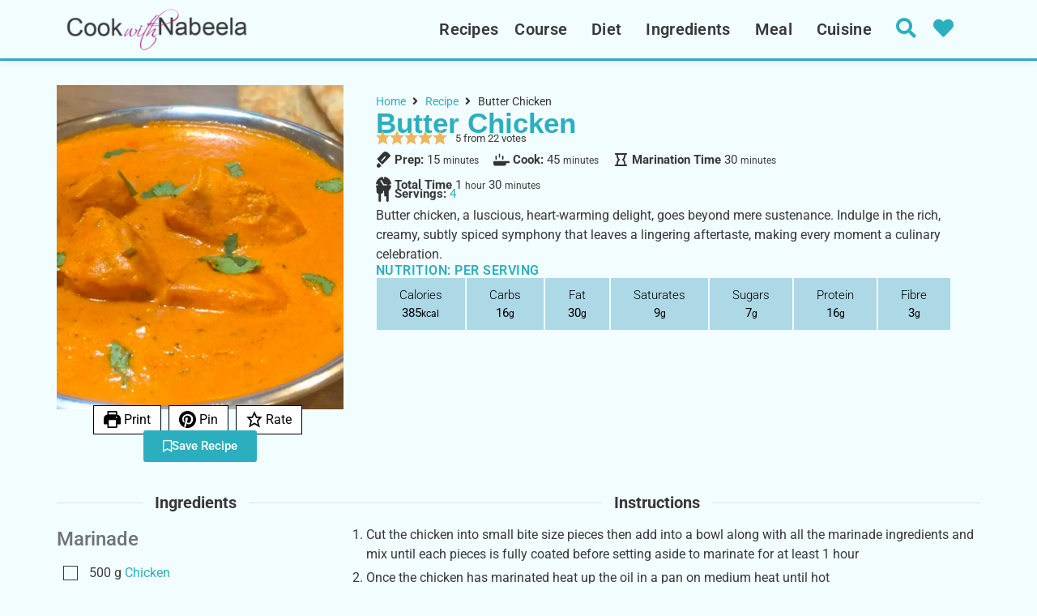

--- FILE ---
content_type: text/css; charset=utf-8
request_url: https://www.cookwithnabeela.com/wp-content/uploads/elementor/css/post-5.css?ver=1762851307
body_size: 405
content:
.elementor-kit-5{--e-global-color-primary:#2BAFBE;--e-global-color-secondary:#F2FDFF;--e-global-color-text:#393939;--e-global-color-accent:#61CE70;--e-global-color-45efd26:#000000;--e-global-color-4b2f9fd:#FFFFFF;--e-global-color-910e77a:#1EB9BA;--e-global-color-e6a344b:#A2865E;--e-global-typography-primary-font-size:35px;--e-global-typography-primary-font-weight:800;--e-global-typography-primary-text-transform:uppercase;--e-global-typography-secondary-font-size:20px;--e-global-typography-secondary-font-weight:800;--e-global-typography-text-font-family:"Roboto";--e-global-typography-text-font-weight:400;--e-global-typography-accent-font-family:"Roboto";--e-global-typography-accent-font-weight:500;--e-global-typography-bebae7b-font-family:"Roboto";--e-global-typography-bebae7b-font-size:20px;--e-global-typography-bebae7b-font-weight:900;--e-global-typography-bebae7b-font-style:normal;}.elementor-kit-5 e-page-transition{background-color:#FFBC7D;}.elementor-kit-5 a{color:var( --e-global-color-primary );}.elementor-kit-5 a:hover{color:var( --e-global-color-primary );}.elementor-kit-5 h2{color:var( --e-global-color-primary );font-size:30px;font-weight:900;text-transform:uppercase;letter-spacing:0.5px;}.elementor-kit-5 h3{font-size:20px;font-weight:bold;}.elementor-section.elementor-section-boxed > .elementor-container{max-width:1140px;}.e-con{--container-max-width:1140px;}.elementor-widget:not(:last-child){margin-block-end:20px;}.elementor-element{--widgets-spacing:20px 20px;--widgets-spacing-row:20px;--widgets-spacing-column:20px;}{}h1.site-title{display:var(--page-title-display);}@media(max-width:1024px){.elementor-section.elementor-section-boxed > .elementor-container{max-width:1024px;}.e-con{--container-max-width:1024px;}}@media(max-width:767px){.elementor-kit-5{--e-global-typography-primary-font-size:30px;--e-global-typography-secondary-font-size:16px;--e-global-typography-bebae7b-font-size:13px;}.elementor-kit-5 h2{font-size:20px;}.elementor-section.elementor-section-boxed > .elementor-container{max-width:767px;}.e-con{--container-max-width:767px;}}

--- FILE ---
content_type: text/css; charset=utf-8
request_url: https://www.cookwithnabeela.com/wp-content/uploads/elementor/css/post-114.css?ver=1762851307
body_size: 1358
content:
.elementor-114 .elementor-element.elementor-element-fd9a767{--display:flex;--flex-direction:row;--container-widget-width:calc( ( 1 - var( --container-widget-flex-grow ) ) * 100% );--container-widget-height:100%;--container-widget-flex-grow:1;--container-widget-align-self:stretch;--flex-wrap-mobile:wrap;--align-items:center;--gap:10px 10px;--row-gap:10px;--column-gap:10px;--overlay-opacity:0.5;border-style:solid;--border-style:solid;border-width:0px 0px 2px 0px;--border-top-width:0px;--border-right-width:0px;--border-bottom-width:2px;--border-left-width:0px;border-color:var( --e-global-color-primary );--border-color:var( --e-global-color-primary );box-shadow:0px 1px 10px 0px rgba(0, 0, 0, 0.11);--padding-top:6px;--padding-bottom:6px;--padding-left:5px;--padding-right:5px;--z-index:100;}.elementor-114 .elementor-element.elementor-element-fd9a767 .elementor-repeater-item-7d05bb3.jet-parallax-section__layout .jet-parallax-section__image{background-size:auto;}.elementor-widget-theme-site-logo .widget-image-caption{color:var( --e-global-color-text );font-family:var( --e-global-typography-text-font-family ), Sans-serif;font-weight:var( --e-global-typography-text-font-weight );}.elementor-114 .elementor-element.elementor-element-e9f5e81{width:var( --container-widget-width, 22% );max-width:22%;--container-widget-width:22%;--container-widget-flex-grow:0;}.elementor-widget-nav-menu .elementor-nav-menu .elementor-item{font-size:var( --e-global-typography-primary-font-size );font-weight:var( --e-global-typography-primary-font-weight );text-transform:var( --e-global-typography-primary-text-transform );}.elementor-widget-nav-menu .elementor-nav-menu--main .elementor-item{color:var( --e-global-color-text );fill:var( --e-global-color-text );}.elementor-widget-nav-menu .elementor-nav-menu--main .elementor-item:hover,
					.elementor-widget-nav-menu .elementor-nav-menu--main .elementor-item.elementor-item-active,
					.elementor-widget-nav-menu .elementor-nav-menu--main .elementor-item.highlighted,
					.elementor-widget-nav-menu .elementor-nav-menu--main .elementor-item:focus{color:var( --e-global-color-accent );fill:var( --e-global-color-accent );}.elementor-widget-nav-menu .elementor-nav-menu--main:not(.e--pointer-framed) .elementor-item:before,
					.elementor-widget-nav-menu .elementor-nav-menu--main:not(.e--pointer-framed) .elementor-item:after{background-color:var( --e-global-color-accent );}.elementor-widget-nav-menu .e--pointer-framed .elementor-item:before,
					.elementor-widget-nav-menu .e--pointer-framed .elementor-item:after{border-color:var( --e-global-color-accent );}.elementor-widget-nav-menu{--e-nav-menu-divider-color:var( --e-global-color-text );}.elementor-widget-nav-menu .elementor-nav-menu--dropdown .elementor-item, .elementor-widget-nav-menu .elementor-nav-menu--dropdown  .elementor-sub-item{font-family:var( --e-global-typography-accent-font-family ), Sans-serif;font-weight:var( --e-global-typography-accent-font-weight );}.elementor-114 .elementor-element.elementor-element-33af55b{width:var( --container-widget-width, 68% );max-width:68%;--container-widget-width:68%;--container-widget-flex-grow:0;}.elementor-114 .elementor-element.elementor-element-33af55b .elementor-menu-toggle{margin:0 auto;background-color:#02010100;}.elementor-114 .elementor-element.elementor-element-33af55b .elementor-nav-menu .elementor-item{font-size:20px;font-weight:600;text-transform:capitalize;letter-spacing:0.3px;}.elementor-114 .elementor-element.elementor-element-33af55b .elementor-nav-menu--main .elementor-item{color:var( --e-global-color-text );fill:var( --e-global-color-text );padding-left:10px;padding-right:10px;}.elementor-114 .elementor-element.elementor-element-33af55b .elementor-nav-menu--main .elementor-item:hover,
					.elementor-114 .elementor-element.elementor-element-33af55b .elementor-nav-menu--main .elementor-item.elementor-item-active,
					.elementor-114 .elementor-element.elementor-element-33af55b .elementor-nav-menu--main .elementor-item.highlighted,
					.elementor-114 .elementor-element.elementor-element-33af55b .elementor-nav-menu--main .elementor-item:focus{color:var( --e-global-color-primary );fill:var( --e-global-color-primary );}.elementor-114 .elementor-element.elementor-element-33af55b .elementor-nav-menu--dropdown a:hover,
					.elementor-114 .elementor-element.elementor-element-33af55b .elementor-nav-menu--dropdown a.elementor-item-active,
					.elementor-114 .elementor-element.elementor-element-33af55b .elementor-nav-menu--dropdown a.highlighted,
					.elementor-114 .elementor-element.elementor-element-33af55b .elementor-menu-toggle:hover{color:var( --e-global-color-secondary );}.elementor-114 .elementor-element.elementor-element-33af55b .elementor-nav-menu--dropdown a:hover,
					.elementor-114 .elementor-element.elementor-element-33af55b .elementor-nav-menu--dropdown a.elementor-item-active,
					.elementor-114 .elementor-element.elementor-element-33af55b .elementor-nav-menu--dropdown a.highlighted{background-color:var( --e-global-color-primary );}.elementor-114 .elementor-element.elementor-element-33af55b .elementor-nav-menu--dropdown a.elementor-item-active{color:var( --e-global-color-secondary );background-color:var( --e-global-color-primary );}.elementor-114 .elementor-element.elementor-element-33af55b .elementor-nav-menu--dropdown .elementor-item, .elementor-114 .elementor-element.elementor-element-33af55b .elementor-nav-menu--dropdown  .elementor-sub-item{font-size:16px;font-weight:500;}.elementor-114 .elementor-element.elementor-element-33af55b .elementor-nav-menu--dropdown{border-style:solid;border-width:0px 2px 2px 2px;border-color:var( --e-global-color-primary );}.elementor-114 .elementor-element.elementor-element-33af55b .elementor-nav-menu--main > .elementor-nav-menu > li > .elementor-nav-menu--dropdown, .elementor-114 .elementor-element.elementor-element-33af55b .elementor-nav-menu__container.elementor-nav-menu--dropdown{margin-top:12.7px !important;}.elementor-114 .elementor-element.elementor-element-33af55b div.elementor-menu-toggle{color:var( --e-global-color-primary );}.elementor-114 .elementor-element.elementor-element-33af55b div.elementor-menu-toggle svg{fill:var( --e-global-color-primary );}.elementor-114 .elementor-element.elementor-element-33af55b div.elementor-menu-toggle:hover{color:var( --e-global-color-primary );}.elementor-114 .elementor-element.elementor-element-33af55b div.elementor-menu-toggle:hover svg{fill:var( --e-global-color-primary );}.elementor-widget-icon.elementor-view-stacked .elementor-icon{background-color:var( --e-global-color-primary );}.elementor-widget-icon.elementor-view-framed .elementor-icon, .elementor-widget-icon.elementor-view-default .elementor-icon{color:var( --e-global-color-primary );border-color:var( --e-global-color-primary );}.elementor-widget-icon.elementor-view-framed .elementor-icon, .elementor-widget-icon.elementor-view-default .elementor-icon svg{fill:var( --e-global-color-primary );}.elementor-114 .elementor-element.elementor-element-b1a429f{width:var( --container-widget-width, 4% );max-width:4%;--container-widget-width:4%;--container-widget-flex-grow:0;align-self:center;}.elementor-114 .elementor-element.elementor-element-b1a429f > .elementor-widget-container{margin:3px 0px 0px 0px;}.elementor-114 .elementor-element.elementor-element-b1a429f .elementor-icon-wrapper{text-align:center;}.elementor-114 .elementor-element.elementor-element-b1a429f.elementor-view-stacked .elementor-icon:hover{background-color:#000000;}.elementor-114 .elementor-element.elementor-element-b1a429f.elementor-view-framed .elementor-icon:hover, .elementor-114 .elementor-element.elementor-element-b1a429f.elementor-view-default .elementor-icon:hover{color:#000000;border-color:#000000;}.elementor-114 .elementor-element.elementor-element-b1a429f.elementor-view-framed .elementor-icon:hover, .elementor-114 .elementor-element.elementor-element-b1a429f.elementor-view-default .elementor-icon:hover svg{fill:#000000;}.elementor-114 .elementor-element.elementor-element-b1a429f .elementor-icon{font-size:25px;}.elementor-114 .elementor-element.elementor-element-b1a429f .elementor-icon svg{height:25px;}.elementor-114 .elementor-element.elementor-element-51661a7{width:var( --container-widget-width, 4% );max-width:4%;--container-widget-width:4%;--container-widget-flex-grow:0;align-self:center;}.elementor-114 .elementor-element.elementor-element-51661a7 > .elementor-widget-container{margin:3px 0px 0px 0px;}.elementor-114 .elementor-element.elementor-element-51661a7 .elementor-icon-wrapper{text-align:center;}.elementor-114 .elementor-element.elementor-element-51661a7.elementor-view-stacked .elementor-icon:hover{background-color:var( --e-global-color-text );}.elementor-114 .elementor-element.elementor-element-51661a7.elementor-view-framed .elementor-icon:hover, .elementor-114 .elementor-element.elementor-element-51661a7.elementor-view-default .elementor-icon:hover{color:var( --e-global-color-text );border-color:var( --e-global-color-text );}.elementor-114 .elementor-element.elementor-element-51661a7.elementor-view-framed .elementor-icon:hover, .elementor-114 .elementor-element.elementor-element-51661a7.elementor-view-default .elementor-icon:hover svg{fill:var( --e-global-color-text );}.elementor-114 .elementor-element.elementor-element-51661a7 .elementor-icon{font-size:25px;}.elementor-114 .elementor-element.elementor-element-51661a7 .elementor-icon svg{height:25px;}.elementor-114 .elementor-element.elementor-element-fd9a767::before, .elementor-114 .elementor-element.elementor-element-fd9a767 > .elementor-background-video-container::before, .elementor-114 .elementor-element.elementor-element-fd9a767 > .e-con-inner > .elementor-background-video-container::before, .elementor-114 .elementor-element.elementor-element-fd9a767 > .elementor-background-slideshow::before, .elementor-114 .elementor-element.elementor-element-fd9a767 > .e-con-inner > .elementor-background-slideshow::before, .elementor-114 .elementor-element.elementor-element-fd9a767 > .elementor-motion-effects-container > .elementor-motion-effects-layer::before{--background-overlay:'';}.elementor-114 .elementor-element.elementor-element-fd9a767.e-con{--align-self:center;}.elementor-theme-builder-content-area{height:400px;}.elementor-location-header:before, .elementor-location-footer:before{content:"";display:table;clear:both;}@media(max-width:1024px){.elementor-114 .elementor-element.elementor-element-e9f5e81 > .elementor-widget-container{padding:0px 130px 0px 130px;}.elementor-114 .elementor-element.elementor-element-e9f5e81{--container-widget-width:80%;--container-widget-flex-grow:0;width:var( --container-widget-width, 80% );max-width:80%;order:2;}.elementor-114 .elementor-element.elementor-element-e9f5e81 img{height:50px;object-fit:contain;}.elementor-widget-nav-menu .elementor-nav-menu .elementor-item{font-size:var( --e-global-typography-primary-font-size );}.elementor-114 .elementor-element.elementor-element-33af55b{--container-widget-width:10%;--container-widget-flex-grow:0;width:var( --container-widget-width, 10% );max-width:10%;}.elementor-114 .elementor-element.elementor-element-b1a429f{--container-widget-width:10%;--container-widget-flex-grow:0;width:var( --container-widget-width, 10% );max-width:10%;order:3;}}@media(max-width:767px){.elementor-114 .elementor-element.elementor-element-e9f5e81 > .elementor-widget-container{padding:0px 15px 0px 15px;}.elementor-114 .elementor-element.elementor-element-e9f5e81{--container-widget-width:70%;--container-widget-flex-grow:0;width:var( --container-widget-width, 70% );max-width:70%;}.elementor-widget-nav-menu .elementor-nav-menu .elementor-item{font-size:var( --e-global-typography-primary-font-size );}.elementor-114 .elementor-element.elementor-element-33af55b{--container-widget-width:10%;--container-widget-flex-grow:0;width:var( --container-widget-width, 10% );max-width:10%;--nav-menu-icon-size:30px;}.elementor-114 .elementor-element.elementor-element-33af55b .elementor-nav-menu--dropdown{border-width:2px 0px 2px 0px;}.elementor-114 .elementor-element.elementor-element-33af55b .elementor-nav-menu--dropdown a{padding-top:20px;padding-bottom:20px;}.elementor-114 .elementor-element.elementor-element-fd9a767{--justify-content:space-between;}}

--- FILE ---
content_type: text/css; charset=utf-8
request_url: https://www.cookwithnabeela.com/wp-content/uploads/elementor/css/post-323.css?ver=1762851307
body_size: 432
content:
.elementor-323 .elementor-element.elementor-element-5987573{--display:flex;--flex-direction:row;--container-widget-width:calc( ( 1 - var( --container-widget-flex-grow ) ) * 100% );--container-widget-height:100%;--container-widget-flex-grow:1;--container-widget-align-self:stretch;--flex-wrap-mobile:wrap;--justify-content:space-between;--align-items:center;}.elementor-323 .elementor-element.elementor-element-5987573:not(.elementor-motion-effects-element-type-background), .elementor-323 .elementor-element.elementor-element-5987573 > .elementor-motion-effects-container > .elementor-motion-effects-layer{background-color:var( --e-global-color-primary );}.elementor-widget-text-editor{font-family:var( --e-global-typography-text-font-family ), Sans-serif;font-weight:var( --e-global-typography-text-font-weight );color:var( --e-global-color-text );}.elementor-widget-text-editor.elementor-drop-cap-view-stacked .elementor-drop-cap{background-color:var( --e-global-color-primary );}.elementor-widget-text-editor.elementor-drop-cap-view-framed .elementor-drop-cap, .elementor-widget-text-editor.elementor-drop-cap-view-default .elementor-drop-cap{color:var( --e-global-color-primary );border-color:var( --e-global-color-primary );}.elementor-323 .elementor-element.elementor-element-65b2469{text-align:center;font-family:"Roboto", Sans-serif;font-weight:400;color:#FFFFFF;}.elementor-widget-heading .elementor-heading-title{font-size:var( --e-global-typography-primary-font-size );font-weight:var( --e-global-typography-primary-font-weight );text-transform:var( --e-global-typography-primary-text-transform );color:var( --e-global-color-primary );}.elementor-323 .elementor-element.elementor-element-7301d93{text-align:center;}.elementor-323 .elementor-element.elementor-element-7301d93 .elementor-heading-title{font-family:"Roboto", Sans-serif;font-size:15px;font-weight:400;color:var( --e-global-color-4b2f9fd );}.elementor-theme-builder-content-area{height:400px;}.elementor-location-header:before, .elementor-location-footer:before{content:"";display:table;clear:both;}@media(max-width:1024px){.elementor-widget-heading .elementor-heading-title{font-size:var( --e-global-typography-primary-font-size );}}@media(max-width:767px){.elementor-323 .elementor-element.elementor-element-65b2469{text-align:center;font-size:15px;}.elementor-widget-heading .elementor-heading-title{font-size:var( --e-global-typography-primary-font-size );}}

--- FILE ---
content_type: text/css; charset=utf-8
request_url: https://www.cookwithnabeela.com/wp-content/uploads/elementor/css/post-10975.css?ver=1764928045
body_size: 1492
content:
.elementor-10975 .elementor-element.elementor-element-26f7bb1{--display:flex;--flex-direction:row;--container-widget-width:initial;--container-widget-height:100%;--container-widget-flex-grow:1;--container-widget-align-self:stretch;--flex-wrap-mobile:wrap;--gap:0px 0px;--row-gap:0px;--column-gap:0px;border-style:solid;--border-style:solid;border-width:1px 0px 0px 0px;--border-top-width:1px;--border-right-width:0px;--border-bottom-width:0px;--border-left-width:0px;border-color:var( --e-global-color-primary );--border-color:var( --e-global-color-primary );--padding-top:30px;--padding-bottom:10px;--padding-left:20px;--padding-right:20px;}.elementor-10975 .elementor-element.elementor-element-26f7bb1:not(.elementor-motion-effects-element-type-background), .elementor-10975 .elementor-element.elementor-element-26f7bb1 > .elementor-motion-effects-container > .elementor-motion-effects-layer{background-color:var( --e-global-color-secondary );}.elementor-10975 .elementor-element.elementor-element-04c2fed{--display:flex;--flex-direction:column;--container-widget-width:calc( ( 1 - var( --container-widget-flex-grow ) ) * 100% );--container-widget-height:initial;--container-widget-flex-grow:0;--container-widget-align-self:initial;--flex-wrap-mobile:wrap;--justify-content:flex-start;--align-items:center;--flex-wrap:nowrap;--padding-top:0px;--padding-bottom:0px;--padding-left:0px;--padding-right:0px;}.elementor-10975 .elementor-element.elementor-element-04c2fed.e-con{--flex-grow:0;--flex-shrink:0;}.elementor-10975 .elementor-element.elementor-element-c401ffc .jet-listing-dynamic-image{justify-content:flex-start;}.elementor-10975 .elementor-element.elementor-element-c401ffc .jet-listing-dynamic-image__figure{align-items:flex-start;}.elementor-10975 .elementor-element.elementor-element-c401ffc .jet-listing-dynamic-image a{display:flex;justify-content:flex-start;}.elementor-10975 .elementor-element.elementor-element-c401ffc .jet-listing-dynamic-image img{height:400px;object-fit:cover;}.elementor-10975 .elementor-element.elementor-element-c401ffc .jet-listing-dynamic-image__caption{text-align:left;}.elementor-10975 .elementor-element.elementor-element-7634396{--display:flex;--justify-content:center;--align-items:center;--container-widget-width:calc( ( 1 - var( --container-widget-flex-grow ) ) * 100% );--margin-top:-15px;--margin-bottom:0px;--margin-left:0px;--margin-right:0px;}.elementor-widget-text-editor{font-family:var( --e-global-typography-text-font-family ), Sans-serif;font-weight:var( --e-global-typography-text-font-weight );color:var( --e-global-color-text );}.elementor-widget-text-editor.elementor-drop-cap-view-stacked .elementor-drop-cap{background-color:var( --e-global-color-primary );}.elementor-widget-text-editor.elementor-drop-cap-view-framed .elementor-drop-cap, .elementor-widget-text-editor.elementor-drop-cap-view-default .elementor-drop-cap{color:var( --e-global-color-primary );border-color:var( --e-global-color-primary );}.elementor-widget-button .elementor-button{background-color:var( --e-global-color-accent );font-family:var( --e-global-typography-accent-font-family ), Sans-serif;font-weight:var( --e-global-typography-accent-font-weight );}.elementor-10975 .elementor-element.elementor-element-8f5ade9 .elementor-button{background-color:var( --e-global-color-primary );fill:#FFFFFF;color:#FFFFFF;border-radius:3px 3px 3px 3px;}.elementor-10975 .elementor-element.elementor-element-8f5ade9 > .elementor-widget-container{margin:-10px 0px 0px 0px;}.elementor-10975 .elementor-element.elementor-element-8f5ade9 .elementor-button-content-wrapper{flex-direction:row;}.elementor-10975 .elementor-element.elementor-element-8f5ade9 .elementor-button .elementor-button-content-wrapper{gap:10px;}.elementor-10975 .elementor-element.elementor-element-91b0695{--display:flex;--justify-content:flex-start;--padding-top:10px;--padding-bottom:10px;--padding-left:40px;--padding-right:10px;}.elementor-10975 .elementor-element.elementor-element-7445654 > .elementor-widget-container{margin:-10px 0px -20px 0px;}.elementor-10975 .elementor-element.elementor-element-7445654{font-family:"Arial", Sans-serif;font-size:35px;color:var( --e-global-color-primary );}.elementor-10975 .elementor-element.elementor-element-5a01a4c{font-size:15px;line-height:2em;}.elementor-10975 .elementor-element.elementor-element-19c77f8 > .elementor-widget-container{margin:-20px 0px 0px 0px;}.elementor-10975 .elementor-element.elementor-element-19c77f8{font-size:15px;line-height:2em;}.elementor-widget-heading .elementor-heading-title{font-size:var( --e-global-typography-primary-font-size );font-weight:var( --e-global-typography-primary-font-weight );text-transform:var( --e-global-typography-primary-text-transform );color:var( --e-global-color-primary );}.elementor-10975 .elementor-element.elementor-element-74caa94 .elementor-heading-title{font-size:16px;font-weight:600;}.elementor-10975 .elementor-element.elementor-element-4c41a5e{font-size:15px;}.elementor-10975 .elementor-element.elementor-element-f9bd253{--display:flex;--flex-direction:row;--container-widget-width:initial;--container-widget-height:100%;--container-widget-flex-grow:1;--container-widget-align-self:stretch;--flex-wrap-mobile:wrap;--gap:0px 0px;--row-gap:0px;--column-gap:0px;}.elementor-10975 .elementor-element.elementor-element-f7a6dae{--display:flex;--flex-direction:column;--container-widget-width:100%;--container-widget-height:initial;--container-widget-flex-grow:0;--container-widget-align-self:initial;--flex-wrap-mobile:wrap;--padding-top:0px;--padding-bottom:0px;--padding-left:0px;--padding-right:0px;}.elementor-10975 .elementor-element.elementor-element-f7a6dae.e-con{--flex-grow:0;--flex-shrink:0;}.elementor-10975 .elementor-element.elementor-element-52234eb.elementor-element{--flex-grow:0;--flex-shrink:0;}.elementor-10975 .elementor-element.elementor-element-4de5b3d{--display:flex;--flex-direction:column;--container-widget-width:100%;--container-widget-height:initial;--container-widget-flex-grow:0;--container-widget-align-self:initial;--flex-wrap-mobile:wrap;--padding-top:0px;--padding-bottom:0px;--padding-left:0px;--padding-right:0px;}.elementor-10975 .elementor-element.elementor-element-f96da1c{width:var( --container-widget-width, 119.63% );max-width:119.63%;--container-widget-width:119.63%;--container-widget-flex-grow:0;}.elementor-10975 .elementor-element.elementor-element-f96da1c.elementor-element{--flex-grow:0;--flex-shrink:0;}.elementor-10975 .elementor-element.elementor-element-805be88{--display:flex;--flex-direction:row;--container-widget-width:initial;--container-widget-height:100%;--container-widget-flex-grow:1;--container-widget-align-self:stretch;--flex-wrap-mobile:wrap;--justify-content:flex-start;--gap:0px 0px;--row-gap:0px;--column-gap:0px;}.elementor-10975 .elementor-element.elementor-element-3570a81{--display:flex;--flex-direction:column;--container-widget-width:100%;--container-widget-height:initial;--container-widget-flex-grow:0;--container-widget-align-self:initial;--flex-wrap-mobile:wrap;--padding-top:0px;--padding-bottom:0px;--padding-left:0px;--padding-right:0px;}.elementor-10975 .elementor-element.elementor-element-3570a81.e-con{--flex-grow:0;--flex-shrink:0;}.elementor-10975 .elementor-element.elementor-element-de9b42d > .elementor-widget-container{background-color:var( --e-global-color-secondary );padding:10px 15px 10px 15px;border-style:solid;border-width:1px 1px 1px 1px;border-color:var( --e-global-color-primary );}.elementor-10975 .elementor-element.elementor-element-fa4c99b{--display:flex;--flex-direction:column;--container-widget-width:calc( ( 1 - var( --container-widget-flex-grow ) ) * 100% );--container-widget-height:initial;--container-widget-flex-grow:0;--container-widget-align-self:initial;--flex-wrap-mobile:wrap;--align-items:stretch;--gap:10px 10px;--row-gap:10px;--column-gap:10px;--padding-top:15px;--padding-bottom:15px;--padding-left:10px;--padding-right:10px;}.elementor-10975 .elementor-element.elementor-element-46ccc92{text-align:center;}.elementor-10975 .elementor-element.elementor-element-46ccc92 .elementor-heading-title{font-family:"Roboto", Sans-serif;font-weight:700;letter-spacing:1.5px;color:var( --e-global-color-primary );}.elementor-10975 .elementor-element.elementor-element-68daf1a > .elementor-widget-container > .jet-listing-grid > .jet-listing-grid__items, .elementor-10975 .elementor-element.elementor-element-68daf1a > .jet-listing-grid > .jet-listing-grid__items{--columns:4;}body.elementor-page-10975:not(.elementor-motion-effects-element-type-background), body.elementor-page-10975 > .elementor-motion-effects-container > .elementor-motion-effects-layer{background-color:var( --e-global-color-secondary );}@media(max-width:1024px){.elementor-10975 .elementor-element.elementor-element-04c2fed{--justify-content:flex-start;}.elementor-10975 .elementor-element.elementor-element-91b0695{--padding-top:10px;--padding-bottom:10px;--padding-left:20px;--padding-right:10px;}.elementor-widget-heading .elementor-heading-title{font-size:var( --e-global-typography-primary-font-size );}.elementor-10975 .elementor-element.elementor-element-68daf1a > .elementor-widget-container > .jet-listing-grid > .jet-listing-grid__items, .elementor-10975 .elementor-element.elementor-element-68daf1a > .jet-listing-grid > .jet-listing-grid__items{--columns:4;}}@media(min-width:768px){.elementor-10975 .elementor-element.elementor-element-04c2fed{--width:31.014%;}.elementor-10975 .elementor-element.elementor-element-91b0695{--width:66.6666%;}.elementor-10975 .elementor-element.elementor-element-f7a6dae{--width:30%;}.elementor-10975 .elementor-element.elementor-element-4de5b3d{--width:70%;}.elementor-10975 .elementor-element.elementor-element-3570a81{--width:91.118%;}}@media(max-width:1024px) and (min-width:768px){.elementor-10975 .elementor-element.elementor-element-04c2fed{--width:291.305px;}.elementor-10975 .elementor-element.elementor-element-3570a81{--width:733.383px;}}@media(max-width:767px){.elementor-10975 .elementor-element.elementor-element-26f7bb1{--padding-top:10px;--padding-bottom:10px;--padding-left:10px;--padding-right:10px;}.elementor-10975 .elementor-element.elementor-element-7634396{--margin-top:-15px;--margin-bottom:0px;--margin-left:0px;--margin-right:0px;}.elementor-10975 .elementor-element.elementor-element-91b0695{--padding-top:10px;--padding-bottom:10px;--padding-left:10px;--padding-right:10px;}.elementor-10975 .elementor-element.elementor-element-7445654 > .elementor-widget-container{margin:-15px 0px -15px 0px;}.elementor-10975 .elementor-element.elementor-element-7445654{font-size:28px;}.elementor-widget-heading .elementor-heading-title{font-size:var( --e-global-typography-primary-font-size );}.elementor-10975 .elementor-element.elementor-element-4c41a5e{font-size:12px;}.elementor-10975 .elementor-element.elementor-element-46ccc92 .elementor-heading-title{font-size:20px;}.elementor-10975 .elementor-element.elementor-element-68daf1a > .elementor-widget-container > .jet-listing-grid > .jet-listing-grid__items, .elementor-10975 .elementor-element.elementor-element-68daf1a > .jet-listing-grid > .jet-listing-grid__items{--columns:2;}}/* Start custom CSS for text-editor, class: .elementor-element-7445654 */.wprm-recipe-template-boxes-2-meta .wprm-recipe-block-container {
	flex-grow: 1;
	background-color: lightblue;
	color: black;
	text-align: center;
	padding: 10px;
	margin: 1px;
}/* End custom CSS */
/* Start custom CSS for text-editor, class: .elementor-element-ce8ea0d */.wprm-recipe-template-boxes-2 {
	border-style: %wprm_border_style%;
	border-width: %wprm_border_width%;
	border-color: %wprm_header_background%;
	border-radius: %wprm_border_radius%;
	padding: 0 0px 0px 0px;
}

.wprm-recipe-template-boxes-2-meta {
	display: flex;
	flex-wrap: wrap;
	justify-content: space-evenly;
}
.wprm-recipe-template-boxes-2-meta .wprm-recipe-block-container {
	flex-grow: 1;
	flex-basis: %wprm_meta_box%;
	background-color: %wprm_meta_background%;
	color: %wprm_meta_text%;
	text-align: center;
	padding: 10px;
	margin: 1px;
}/* End custom CSS */

--- FILE ---
content_type: text/css; charset=utf-8
request_url: https://www.cookwithnabeela.com/wp-content/uploads/elementor/css/post-160363.css?ver=1762851308
body_size: 287
content:
.elementor-160363 .elementor-element.elementor-element-caaf030{--display:flex;--flex-direction:column;--container-widget-width:100%;--container-widget-height:initial;--container-widget-flex-grow:0;--container-widget-align-self:initial;--flex-wrap-mobile:wrap;--padding-top:0px;--padding-bottom:20px;--padding-left:0px;--padding-right:0px;}.elementor-widget-image .widget-image-caption{color:var( --e-global-color-text );font-family:var( --e-global-typography-text-font-family ), Sans-serif;font-weight:var( --e-global-typography-text-font-weight );}.elementor-widget-heading .elementor-heading-title{font-size:var( --e-global-typography-primary-font-size );font-weight:var( --e-global-typography-primary-font-weight );text-transform:var( --e-global-typography-primary-text-transform );color:var( --e-global-color-primary );}.elementor-160363 .elementor-element.elementor-element-b288cc5 > .elementor-widget-container{padding:0px 10px 0px 10px;}.elementor-160363 .elementor-element.elementor-element-b288cc5{text-align:center;}.elementor-160363 .elementor-element.elementor-element-b288cc5 .elementor-heading-title{font-size:18px;font-weight:500;color:var( --e-global-color-text );}.jet-listing-item.single-jet-engine.elementor-page-160363 > .elementor{width:300px;margin-left:auto;margin-right:auto;}@media(max-width:1024px){.elementor-widget-heading .elementor-heading-title{font-size:var( --e-global-typography-primary-font-size );}}@media(max-width:767px){.elementor-widget-heading .elementor-heading-title{font-size:var( --e-global-typography-primary-font-size );}}

--- FILE ---
content_type: text/css
request_url: https://ads.adthrive.com/sites/63d16fad2f1ead037356d09f/ads.min.css
body_size: 630
content:
/* If using mobile sticky player at top center 
.adthrive-device-phone .adthrive-recipe > div {
top: 200px!important;
} */


.adthrive-ad-cls>div, .adthrive-ad-cls>iframe {
   flex-basis: auto!important;
}

.adthrive-device-desktop .adthrive-recipe, 
.adthrive-device-tablet .adthrive-recipe {
  float: right;
  clear: right;
  margin: 10px 0 10px 10px;
}

.wprm-recipe {
overflow: visible!important;
}

/* Move Mobile video player up from the bottom to avoid ad overlap */
.adthrive-collapse-mobile.adthrive-collapse-bottom-right:not(#adthrive-auto-injected-ad-container), .adthrive-collapse-mobile.adthrive-collapse-bottom-left:not(#adthrive-auto-injected-ad-container) {
margin-bottom: 80px!important;
}
/* END Mobile video adjustment */



--- FILE ---
content_type: text/plain; charset=UTF-8
request_url: https://at.teads.tv/fpc?analytics_tag_id=PUB_17002&tfpvi=&gdpr_consent=&gdpr_status=22&gdpr_reason=220&ccpa_consent=&sv=prebid-v1
body_size: 56
content:
NmViZGI5NjgtZWU3Yy00OTRjLWEwNWYtZjM5NzYzZTdhNjIwIzQtNA==

--- FILE ---
content_type: text/plain; charset=utf-8
request_url: https://ads.adthrive.com/http-api/cv2
body_size: 2529
content:
{"om":["0wdzcx9r","1","110_583955608059003480","1185:1610038874","11896988","12102589","1rss816r","200172","200227","200232","200234","200235","200258","200261","200276","200294","200357","200414","200416","200420","200422","200424","200430","202430_200_EAAYACogm2rla2j8tCqKMh1pUNB59ocq9MKD7b2204KQQboj6owyBP8v7oQ_","21_04xgz5ts","21_0oihn984","21_3ff17314","21_414udlti","21_5inodr1d","21_6uh7umbv","21_agm1hjzu","21_c3nhiozd","21_cleqzio1","21_dm2m9evq","21_ebb1q9ly","21_emm19xtz","21_f3wbra85","21_fyd73t0g","21_gui124z8","21_hhfc874b","21_ir3f7d6w","21_iu6o39bp","21_lbebape3","21_ou0u9u42","21_rtucq6zm","21_uzdpdd1j","21_w5yiv07u","21_ygqci85x","21_ymp13ywb","21_ypsdlckx","21_z5hqt3kg","21_zxfa43c3","2249:620367745","2249:650628539","2249:674799796","2307:r1j0g15q","2307:wog0azm6","2409_25495_176_CR52153850","25_33ctf6xb","25_4t751hhv","25_dfapmgt8","25_jh1tgf7w","25_msmzslff","25_nkoe9xcl","25_pkm2ylid","25_xnzjm1z9","2711_67903_12109538","33ctf6xb","3490:CR52153849","3490:CR52153850","352434_354_660e5fef0c47f653c6684fe5","35722205","3658_15638_0wdzcx9r","3658_15638_k0lzk6px","3658_15638_ln7i7oyt","3658_15638_rbv280bn","39716590","39724743","3LMBEkP-wis","3ff17314","3k9nqvsp","40420277","409_216416","409_216506","409_220354","409_225982","409_225983","409_225990","409_226312","409_226322","409_226326","409_226327","409_226332","409_226336","409_226361","409_226362","409_226372","409_227223","409_228065","409_230737","414udlti","43919145","43919147","43919179","43919185","47141847","4ux5d3s0","51372084","51372355","51372410","51649909","523_354_660e5fec0c47f653c6684fd3","523_354_660e5fec0c47f653c6684fd5","523_354_660e5fec0c47f653c6684fd8","5316_139700_19dafd0a-3018-4fd1-b54d-a8afbe20c48d","54234629","543439","543441","54779847","5504:200163","5504:200166","5504:200176","5504:200178","5504:200228","5504:200232","5504:200234","5504:200300","5504:200409","5504:200411","5504:200414","5504:200416","5504:200851","55167461","55221385","55693391","55693404","55693405","55693413","55693417","55784908","557_409_220169","55897199","583462467157054111","583955608059003480","585148770643753882","5dy04rwt","5inodr1d","6026588729","603485497","61210719","6126573187","6126573203","614105101","616743230","616743278","616743344","616798881","616969845","616978146","616978170","616978194","616978278","616978284","617083195","617083324","617083336","617083342","617083372","61800661","618428267","61916211","61916223","61916225","61916229","61932920","61932933","61932957","62309370","62320073","62652411","626973455","643476627005","644014615","654681878","654681974","680597458938","680_99480_614105094","680_99480_614105105","680_99480_687064294","696314600","6m5l0dap","6rbvwced","6uh7umbv","70b5q8ge","7354_138543_85444767","7618517","76d7b0c9-6e35-4a56-bb58-80e620934893","776508455421","776637848321","785325811821","7964881","7iurnrf2","8003964","8003965","8029278","8031211","8051522","8074889","8077122","8078706","8083499","8085491","8088123","8090778","81407504","81407505","8341_242269_587293124477698368","83446587","83446648","83447242","83447254","84577498","84577499","84577503","85402401","85445193","85807320","85914605","85914606","85943431","85973421","85973423","86087923","86088000","8w9bjqbm","9titge9t","Banner_cat3__pkg__bat_0_mat_0_20250925_ayaBL","agm1hjzu","b6298lpemp8","bo2982py9uu","bo2py9uu","cleqzio1","cn42112bxihjz","cnbxihjz","dm2m9evq","ebb1q9ly","eksxivd8","eth6t645","f3wbra85","g92n4km8","gb4qmy52","gui124z8","h34llbex","h7yggjcz","hbgbcizr","iew4nefp","ikf5qmup","iotud58b","juneys1y","kefxvhhl","l0vf9ine","msmzslff","nkoe9xcl","o5l8h1ps","ohcn4850","ornvprho","oz6963wi","rbv280bn","rtucq6zm","t7tems66","u4258l6u","udpg0zy8","vk0i2v5k","w5yiv07u","wpf3j83k","wvotr7da","xnzjm1z9","xo1v323n","xod49og5","xxgos50z","y0rce1ti","yi6qlg3p","ymp13ywb","53v6aquw","7979132","7979135"],"pmp":[],"adomains":["1md.org","a4g.com","about.bugmd.com","acelauncher.com","adameve.com","adelion.com","adp3.net","advenuedsp.com","aibidauction.com","aibidsrv.com","akusoli.com","allofmpls.org","arkeero.net","ato.mx","avazutracking.net","avid-ad-server.com","avid-adserver.com","avidadserver.com","aztracking.net","bc-sys.com","bcc-ads.com","bidderrtb.com","bidscube.com","bizzclick.com","bkserving.com","bksn.se","brightmountainads.com","bucksense.io","bugmd.com","ca.iqos.com","capitaloneshopping.com","cdn.dsptr.com","clarifion.com","cotosen.com","cs.money","cwkuki.com","dallasnews.com","dcntr-ads.com","decenterads.com","derila-ergo.com","dhgate.com","dhs.gov","digitaladsystems.com","displate.com","doyour.bid","dspbox.io","envisionx.co","ezmob.com","fmlabsonline.com","g123.jp","g2trk.com","gadmobe.com","getbugmd.com","goodtoknowthis.com","gov.il","guard.io","hero-wars.com","holts.com","howto5.io","ice.gov","imprdom.com","justanswer.com","liverrenew.com","longhornsnuff.com","lovehoney.com","lowerjointpain.com","lymphsystemsupport.com","media-servers.net","medimops.de","miniretornaveis.com","mobuppsrtb.com","motionspots.com","mygrizzly.com","myiq.com","myrocky.ca","national-lottery.co.uk","nbliver360.com","ndc.ajillionmax.com","niutux.com","nordicspirit.co.uk","notify.nuviad.com","notify.oxonux.com","own-imp.vrtzads.com","paperela.com","parasiterelief.com","peta.org","pfm.ninja","pixel.metanetwork.mobi","pixel.valo.ai","plannedparenthood.org","plf1.net","plt7.com","pltfrm.click","printwithwave.co","privacymodeweb.com","rangeusa.com","readywind.com","reklambids.com","ri.psdwc.com","royalcaribbean.com","rtb-adeclipse.io","rtb-direct.com","rtb.adx1.com","rtb.kds.media","rtb.reklambid.com","rtb.reklamdsp.com","rtb.rklmstr.com","rtbadtrading.com","rtbsbengine.com","rtbtradein.com","saba.com.mx","securevid.co","servedby.revive-adserver.net","shift.com","smrt-view.com","swissklip.com","taboola.com","tel-aviv.gov.il","temu.com","theoceanac.com","track-bid.com","trackingintegral.com","trading-rtbg.com","trkbid.com","truthfinder.com","unoadsrv.com","usconcealedcarry.com","uuidksinc.net","vabilitytech.com","vashoot.com","vegogarden.com","viewtemplates.com","votervoice.net","vuse.com","waardex.com","wapstart.ru","wdc.go2trk.com","weareplannedparenthood.org","webtradingspot.com","xapads.com","xiaflex.com","yourchamilia.com"]}

--- FILE ---
content_type: text/javascript; charset=utf-8
request_url: https://www.cookwithnabeela.com/wp-content/cache/min/1/wp-content/plugins/wp-recipe-maker-premium/dist/public-pro.js?ver=1762866608
body_size: 42353
content:
var WPRecipeMaker;!function(){var e={63654:function(e,t,r){"use strict";r(54883),r(68995),r(193),r(38472),r(11592);var n,i=r(1001),o=(r(79608),r(5831));function a(e,t){var r=Object.keys(e);if(Object.getOwnPropertySymbols){var n=Object.getOwnPropertySymbols(e);t&&(n=n.filter((function(t){return Object.getOwnPropertyDescriptor(e,t).enumerable}))),r.push.apply(r,n)}return r}function c(e){for(var t=1;t<arguments.length;t++){var r=null!=arguments[t]?arguments[t]:{};t%2?a(Object(r),!0).forEach((function(t){s(e,t,r[t])})):Object.getOwnPropertyDescriptors?Object.defineProperties(e,Object.getOwnPropertyDescriptors(r)):a(Object(r)).forEach((function(t){Object.defineProperty(e,t,Object.getOwnPropertyDescriptor(r,t))}))}return e}function s(e,t,r){return t in e?Object.defineProperty(e,t,{value:r,enumerable:!0,configurable:!0,writable:!0}):e[t]=r,e}window.WPRecipeMaker=void 0===window.WPRecipeMaker?{}:window.WPRecipeMaker,window.WPRecipeMaker.advancedServings={load(){document.addEventListener("wprmAdjustedServings",(e=>{WPRecipeMaker.advancedServings.adjustedServingsDirectly(e.detail)})),window.WPRecipeMaker.advancedServings.init()},init(){if(!document.querySelector("body").classList.contains("wprm-print")){var e=document.querySelectorAll("span.wprm-recipe-advanced-servings-input");for(var t of e){var r=document.createElement("a");r.innerHTML=t.innerHTML,r.setAttribute("href","#"),r.setAttribute("role","button");var n=[...t.attributes].reduce(((e,t)=>(e[t.name]=t.value,e)),{});for(var o of Object.keys(n))r.setAttribute(o,n[o]);t.parentNode.replaceChild(r,t),r.onclick=e=>{e.preventDefault(),WPRecipeMaker.advancedServings.onClickInput(e.target)},n.hasOwnProperty("aria-label")&&(0,i.ZP)(r,{theme:"wprm",content:n["aria-label"]})}}},onClickInput(e){e.classList.contains("wprm-recipe-advanced-servings-input-shape")?WPRecipeMaker.advancedServings.toggleShape(e):e.classList.contains("wprm-recipe-advanced-servings-input-unit")?WPRecipeMaker.advancedServings.toggleUnit(e):WPRecipeMaker.advancedServings.changeNumber(e)},changeNumber(e){var t=WPRecipeMaker.advancedServings.getRecipeFromElem(e);if(t){var r=e.getAttribute("aria-label"),n=e.innerText,i=prompt("".concat(r,":"),n);if(i){var o=WPRecipeMaker.advancedServings.parse(i);if(o&&0<o){var a={};a[e.dataset.type]=o,WPRecipeMaker.advancedServings.updateRecipe(t.id,a)}}}},toggleShape(e){var t=WPRecipeMaker.advancedServings.getRecipeFromElem(e);if(t){var r="round"===t.current.shape?"rectangle":"round";WPRecipeMaker.advancedServings.updateRecipe(t.id,{shape:r})}},toggleUnit(e){var t=WPRecipeMaker.advancedServings.getRecipeFromElem(e);if(t){var r="cm"===t.current.unit?"inch":"cm";WPRecipeMaker.advancedServings.updateRecipe(t.id,{unit:r})}},adjustedServingsDirectly(e){var t=WPRecipeMaker.advancedServings.getRecipe(e),r=WPRecipeMaker.quantities.getRecipe(e);t&&r&&t.current.servings!==r.servings&&(t.original.servings===r.servings?WPRecipeMaker.advancedServings.updateRecipe(t.id,c({},t.original)):WPRecipeMaker.advancedServings.updateRecipe(t.id,{servings:r.servings,diameter:"?",width:"?",length:"?"}))},getContainer(e){for(var t=!1,r=e.parentNode;r&&r!=document;r=r.parentNode)if(r.matches(".wprm-recipe-advanced-servings-container")){t=r;break}return t},getRecipeFromElem(e){var t=WPRecipeMaker.advancedServings.getContainer(e);return!!t&&WPRecipeMaker.advancedServings.getRecipe(t.dataset.recipe)},getRecipe(e){return!!(e=parseInt(e))&&(WPRecipeMaker.advancedServings.recipes.hasOwnProperty("recipe-".concat(e))||WPRecipeMaker.advancedServings.initRecipe(e),this.recipes["recipe-".concat(e)])},setRecipe(e,t){this.recipes["recipe-".concat(e)]=t},initRecipe(e){if(e=parseInt(e)){var t=document.querySelector(".wprm-recipe-advanced-servings-container");if(t){var r=WPRecipeMaker.quantities.getRecipe(e),n=1;r&&r.originalServings&&0<r.originalServings&&(n=r.originalServings);var i=parseFloat(t.dataset.servingHeight),o=parseFloat(t.dataset.servingDiameter),a=parseFloat(t.dataset.servingWidth),s=parseFloat(t.dataset.servingLength),u={servings:n,shape:t.dataset.servingShape,unit:t.dataset.servingUnit,height:isNaN(i)?0:i,diameter:isNaN(o)?0:o,width:isNaN(a)?0:a,length:isNaN(s)?0:s};WPRecipeMaker.advancedServings.setRecipe(e,{id:e,container:t,original:u,current:c({},u)})}}},updateRecipe(e,t){var r=WPRecipeMaker.advancedServings.getRecipe(e);if(r){if(t.hasOwnProperty("unit")&&t.unit!==r.current.unit){var n="cm"===t.unit?2.54:1/2.54;"?"!==r.current.diameter&&(t.diameter=Math.round(r.current.diameter*n)),"?"!==r.current.width&&(t.width=Math.round(r.current.width*n)),"?"!==r.current.length&&(t.length=Math.round(r.current.length*n)),"?"!==r.current.height&&(t.height=Math.round(r.current.height*n))}this.recipes["recipe-".concat(e)].current=c(c({},r.current),t),WPRecipeMaker.advancedServings.updateRecipeView(e)}},updateRecipeView(e){var t=WPRecipeMaker.advancedServings.getRecipe(e);if(t){var r=document.querySelectorAll(".wprm-recipe-advanced-servings-".concat(e,"-container"));for(var n of r){var i=n.querySelector(".wprm-recipe-advanced-servings-input-shape");i.innerHTML=i.dataset["shape".concat(t.current.shape[0].toUpperCase()+t.current.shape.slice(1))],"round"===t.current.shape?(n.querySelector(".wprm-recipe-advanced-servings-round").style.display="",n.querySelector(".wprm-recipe-advanced-servings-rectangle").style.display="none"):(n.querySelector(".wprm-recipe-advanced-servings-rectangle").style.display="",n.querySelector(".wprm-recipe-advanced-servings-round").style.display="none");var o=n.querySelectorAll(".wprm-recipe-advanced-servings-input-unit");for(var a of o)a.innerHTML=a.dataset["unit".concat(t.current.unit[0].toUpperCase()+t.current.unit.slice(1))];n.querySelector(".wprm-recipe-advanced-servings-input-diameter").innerHTML=WPRecipeMaker.advancedServings.format(t.current.diameter),n.querySelector(".wprm-recipe-advanced-servings-input-width").innerHTML=WPRecipeMaker.advancedServings.format(t.current.width),n.querySelector(".wprm-recipe-advanced-servings-input-length").innerHTML=WPRecipeMaker.advancedServings.format(t.current.length),t.current.height&&(n.querySelector(".wprm-recipe-advanced-servings-input-height").innerHTML=WPRecipeMaker.advancedServings.format(t.current.height))}WPRecipeMaker.advancedServings.updateRecipeAmounts(e)}},updateRecipeAmounts(e){var t=WPRecipeMaker.advancedServings.getRecipe(e),r=WPRecipeMaker.advancedServings.getServingsFactor(e);if(t&&r){var n=t.original.servings*r;WPRecipeMaker.advancedServings.recipes["recipe-".concat(e)].current.servings=n,window.WPRecipeMaker.quantities.setServings(e,n)}},getServingsFactor(e){var t=WPRecipeMaker.advancedServings.getRecipe(e);if(t){if("?"===t.current.height)return!1;if("round"===t.current.shape){if("?"===t.current.diameter)return!1}else if("?"===t.current.width||"?"===t.current.length)return!1;var r=0<t.original.height,n=WPRecipeMaker.advancedServings.getArea(t.original),i=WPRecipeMaker.advancedServings.getArea(t.current);if(r)n*="inch"===t.original.unit?2.54*t.original.height:t.original.height,i*="inch"===t.current.unit?2.54*t.current.height:t.current.height;return i/n}return!1},getArea(e){var t=e.diameter/2,r=e.width,n=e.length;return"inch"===e.unit&&(t*=2.54,r*=2.54,n*=2.54),"round"===e.shape?Math.PI*t*t:r*n},recipes:{},parse(e){return(0,o.L)(e)},format(e){var t=(0,o.o)(e,wprmp_public.settings.adjustable_servings_round_to_decimals);return isNaN(t)?e:t}},n=()=>{window.WPRecipeMaker.advancedServings.load()},"loading"!=document.readyState?n():document.addEventListener("DOMContentLoaded",n),window.WPRecipeMaker=void 0===window.WPRecipeMaker?{}:window.WPRecipeMaker,window.WPRecipeMaker.checkboxes={initModern:()=>{document.addEventListener("change",(function(e){for(var t=e.target;t&&t!=this;t=t.parentNode)if(t.matches(".wprm-checkbox")){window.WPRecipeMaker.checkboxes.toggle(t,e);break}}),!1)},toggle:(e,t)=>{t.preventDefault();for(var r=e.parentNode;r&&r!=document;r=r.parentNode)if(r.matches("li")){r.classList.toggle("wprm-checkbox-is-checked");break}},initLegacy:()=>{var e="";e="checkbox"==wprmp_public.settings.template_ingredient_list_style&&"checkbox"==wprmp_public.settings.template_instruction_list_style?"li.wprm-recipe-ingredient, li.wprm-recipe-instruction":"checkbox"==wprmp_public.settings.template_ingredient_list_style?"li.wprm-recipe-ingredient":"li.wprm-recipe-instruction";var t=document.querySelectorAll(e);for(var r of t){r.classList.add("wprm-list-checkbox-container");var n=document.createElement("span");n.classList.add("wprm-list-checkbox"),r.insertBefore(n,r.firstChild)}document.addEventListener("click",(function(e){for(var t=e.target;t&&t!=this;t=t.parentNode)if(t.matches(".wprm-list-checkbox")){window.WPRecipeMaker.checkboxes.click(t,e);break}}),!1)},click:(e,t)=>{t.preventDefault();for(var r=e.parentNode;r&&r!=document;r=r.parentNode)if(r.matches(".wprm-list-checkbox-container")){e.classList.toggle("wprm-list-checkbox-checked"),r.classList.toggle("wprm-list-checkbox-checked");break}}},function(e){"loading"!=document.readyState?e():document.addEventListener("DOMContentLoaded",e)}((()=>{"legacy"!==wprmp_public.settings.recipe_template_mode||"checkbox"!=wprmp_public.settings.template_ingredient_list_style&&"checkbox"!=wprmp_public.settings.template_instruction_list_style||window.WPRecipeMaker.checkboxes.initLegacy(),"modern"===wprmp_public.settings.recipe_template_mode&&window.WPRecipeMaker.checkboxes.initModern()}));r(55150),r(35054);function u(e,t,r,n,i,o,a){try{var c=e[o](a),s=c.value}catch(u){return void r(u)}c.done?t(s):Promise.resolve(s).then(n,i)}window.WPRecipeMaker=void 0===window.WPRecipeMaker?{}:window.WPRecipeMaker,window.WPRecipeMaker.preventSleep={wakeLockApi:!1,wakeLock:!1,init(){if("wakeLock"in navigator&&"request"in navigator.wakeLock&&(this.wakeLockApi=navigator.wakeLock),this.wakeLockApi){var e=document.querySelectorAll(".wprm-prevent-sleep");if(0<e.length)for(var t of e){t.style.display="",t.querySelector(".wprm-prevent-sleep-checkbox").addEventListener("change",(function(e){WPRecipeMaker.preventSleep.checkboxChange(e.target)}),!1)}}},checkboxChange(e){e.checked?this.lock():this.unlock()},setCheckboxesState(e){var t=document.querySelectorAll(".wprm-prevent-sleep-checkbox");for(var r of t)r.checked=e},lock(){var e=this;return function(e){return function(){var t=this,r=arguments;return new Promise((function(n,i){var o=e.apply(t,r);function a(e){u(o,n,i,a,c,"next",e)}function c(e){u(o,n,i,a,c,"throw",e)}a(void 0)}))}}((function*(){try{e.wakeLock=yield e.wakeLockApi.request("screen"),e.wakeLock.addEventListener("release",(t=>{e.wakeLock=!1,e.setCheckboxesState(!1)})),e.setCheckboxesState(!0)}catch(t){e.setCheckboxesState(!1)}}))()},unlock(){this.wakeLock&&(this.wakeLock.release(),this.wakeLock=!1),this.setCheckboxesState(!1)}},function(e){"loading"!=document.readyState?e():document.addEventListener("DOMContentLoaded",e)}((()=>{window.WPRecipeMaker.preventSleep.init()}));r(29897);window.WPRecipeMaker=void 0===window.WPRecipeMaker?{}:window.WPRecipeMaker,window.WPRecipeMaker.privateNotes={load:()=>{document.addEventListener("click",(function(e){for(var t=e.target;t&&t!=this;t=t.parentNode)if(t.matches(".wprm-private-notes-container:not(.wprm-private-notes-container-disabled)")){window.WPRecipeMaker.privateNotes.click(t,e);break}}),!1),window.WPRecipeMaker.privateNotes.init()},init:()=>{var e=document.querySelectorAll(".wprm-private-notes-container");for(var t of e)window.WPRecipeMaker.privateNotes.showNotes(t)},currentlyEditing:!1,click:(e,t)=>{t.preventDefault(),window.WPRecipeMaker.privateNotes.startEditing(e)},startEditing:e=>{if(parseInt(e.dataset.recipe)&&!window.WPRecipeMaker.privateNotes.currentlyEditing){window.WPRecipeMaker.privateNotes.currentlyEditing=!0,e.classList.add("wprm-private-notes-editing");var t=e.querySelector("textarea"),r=t.scrollHeight<100?100:t.scrollHeight;t.style.height=r+"px",window.onbeforeunload=()=>{window.WPRecipeMaker.privateNotes.stopEditing(e)},t.addEventListener("blur",(()=>{window.WPRecipeMaker.privateNotes.stopEditing(e)}),!1),t.addEventListener("input",(()=>{var e=t.scrollHeight<100?100:t.scrollHeight;t.style.height=e+"px"}),!1),t.focus(),t.setSelectionRange(t.value.length,t.value.length)}},stopEditing:e=>{window.WPRecipeMaker.privateNotes.currentlyEditing=!1;var t=e.querySelector("textarea"),r=t.value.trim(),n=t.cloneNode(!0);t.parentNode.replaceChild(n,t),e.classList.remove("wprm-private-notes-editing");var i=parseInt(e.dataset.recipe);window.WPRecipeMaker.privateNotes.saveNotes(i,r),window.WPRecipeMaker.privateNotes.showNotes(e)},showNotes:e=>{var t=parseInt(e.dataset.recipe);if(t){var r=window.WPRecipeMaker.privateNotes.getNotes(t,e),n=e.querySelector("textarea");n&&(n.value=r),r?e.classList.add("wprm-private-notes-has-notes"):e.classList.remove("wprm-private-notes-has-notes");var i=e.querySelector(".wprm-private-notes-user");i&&(i.innerHTML=r)}},recipeNotes:{},getNotes:function(e){var t=arguments.length>1&&void 0!==arguments[1]&&arguments[1],r="";if(window.WPRecipeMaker.privateNotes.recipeNotes.hasOwnProperty("recipe-".concat(e)))return r=window.WPRecipeMaker.privateNotes.recipeNotes["recipe-".concat(e)];if(t){var n=t.querySelector("textarea");n&&(r=n.value)}if(!r){var i=localStorage.getItem("wprm-recipe-private-notes-".concat(e));i&&(r=i)}return r},saveNotes:(e,t)=>{e&&(window.WPRecipeMaker.privateNotes.recipeNotes["recipe-".concat(e)]=t,0<parseInt(wprmp_public.user)?fetch("".concat(wprmp_public.endpoints.private_notes,"/").concat(e),{method:"POST",headers:{"X-WP-Nonce":wprm_public.api_nonce,Accept:"application/json","Content-Type":"application/json"},credentials:"same-origin",body:JSON.stringify({notes:t})}).then((e=>!!e.ok&&e.json())).then((r=>{!1===r?window.WPRecipeMaker.privateNotes.saveNotesInLocalStorage(e,t):window.WPRecipeMaker.privateNotes.saveNotesInLocalStorage(e,!1)})):window.WPRecipeMaker.privateNotes.saveNotesInLocalStorage(e,t))},saveNotesInLocalStorage:(e,t)=>{t?localStorage.setItem("wprm-recipe-private-notes-".concat(e),t):localStorage.removeItem("wprm-recipe-private-notes-".concat(e))},hideEmpty:()=>{var e=document.querySelectorAll(".wprm-private-notes-container");for(var t of e){var r=parseInt(t.dataset.recipe);if(r)if(!window.WPRecipeMaker.privateNotes.getNotes(r,t)){var n=t.previousElementSibling;n&&n.classList.contains("wprm-recipe-private-notes-header")&&n.remove(),t.remove()}}}},function(e){"loading"!=document.readyState?e():document.addEventListener("DOMContentLoaded",e)}((()=>{window.WPRecipeMaker.privateNotes.load()}));r(39275),r(67838),r(33290),r(22321),r(72975);var p=r(52082);window.WPRecipeMaker=void 0===window.WPRecipeMaker?{}:window.WPRecipeMaker,window.WPRecipeMaker.quantities={load(){document.addEventListener("input",(function(e){e.target.matches("input.wprm-recipe-servings")&&WPRecipeMaker.quantities.inputChange(e.target)}),!1),document.addEventListener("change",(function(e){e.target.matches("input.wprm-recipe-servings")&&WPRecipeMaker.quantities.inputChange(e.target)}),!1),document.addEventListener("click",(function(e){e.target.matches(".wprm-recipe-servings-change")&&WPRecipeMaker.quantities.changeClick(e.target),e.target.matches(".wprm-recipe-adjustable-servings")&&WPRecipeMaker.quantities.multiplierClick(e.target)}),!1),document.addEventListener("keypress",(function(e){if(e.target.matches(".wprm-recipe-servings-change")){var t=e.which||e.keyCode||0;13!==t&&32!==t||(WPRecipeMaker.quantities.changeClick(e.target),e.preventDefault())}}),!1),window.WPRecipeMaker.quantities.init()},init(){var e=!1,t=[],r=document.querySelectorAll(".wprm-recipe-servings");for(var n of r)if(!n.dataset.hasOwnProperty("servings")){var i=n.dataset.hasOwnProperty("initialServings")?parseFloat(n.dataset.initialServings):0,o=n.dataset.recipe;!isNaN(i)&&0<i&&(e=i),o&&t.push(o);var a=this.parse(n.innerText);0<a&&(n.dataset.servings=a,n.dataset.originalServings=a,document.querySelector("body").classList.contains("wprm-print")||("modern"===wprmp_public.settings.recipe_template_mode?n.classList.contains("wprm-recipe-servings-adjustable-tooltip")?this.initTooltipSlider(n):n.classList.contains("wprm-recipe-servings-adjustable-text")?this.initTextInput(n):n.classList.contains("wprm-recipe-servings-adjustable-text-buttons")&&this.initTextButtonsInput(n):wprmp_public.settings.features_adjustable_servings&&("text_field"===wprmp_public.settings.servings_changer_display?this.initTextInput(n):this.initTooltipSlider(n))))}if(t=t.map((e=>parseInt(e))),t=[...new Set(t)],e)for(var c of t)this.setServings(c,e)},initTextInput(e){var t=e.dataset.servings,r=e.dataset.recipe,n=e.getAttribute("aria-label");if(!r)for(var i=e.parentNode;i&&i!=document;i=i.parentNode)if(i.matches(".wprm-recipe-container")){r=i.dataset.recipeId;break}if(r){var o='<input type="number" class="wprm-recipe-servings wprm-recipe-servings-'+r+'" min="0" step="any" value="'+t+'" data-recipe="'+r+'" aria-label="'+n+'" />';e.outerHTML=o}},initTextButtonsInput(e){var t=e.dataset.servings,r=e.dataset.recipe,n=e.getAttribute("aria-label");if(!r)for(var i=e.parentNode;i&&i!=document;i=i.parentNode)if(i.matches(".wprm-recipe-container")){r=i.dataset.recipeId;break}if(r){var o="";o+="background-color: "+e.dataset.buttonBackground+";",o+="border-color: "+e.dataset.buttonBackground+";",o+="color: "+e.dataset.buttonAccent+";",o+="border-radius: "+e.dataset.buttonRadius+";";var a="";a+="border-color: "+e.dataset.buttonBackground+";";var c='<span class="wprm-recipe-servings-decrement wprm-recipe-servings-change" style="'+o+'" role="button" tabindex="0" aria-label="'+(0,p.S)("Decrease serving size by 1")+'">–</span>',s='<input type="text" class="wprm-recipe-servings wprm-recipe-servings-'+r+'" min="0" step="any" value="'+t+'" data-recipe="'+r+'" aria-label="'+n+'" style="'+a+'"/>',u='<span class="wprm-recipe-servings-increment wprm-recipe-servings-change" style="'+o+'" role="button" tabindex="0" aria-label="'+(0,p.S)("Increase serving size by 1")+'">+</span>';e.outerHTML='<span class="wprm-recipe-servings-text-buttons-container">'+c+s+u+"</span>"}},initTooltipSlider(e){var t=e.dataset.recipe,r=e.getAttribute("aria-label");if(!t)for(var n=e.parentNode;n&&n!=document;n=n.parentNode)if(n.matches(".wprm-recipe-container")){t=n.dataset.recipeId;break}if(t){var o=document.createElement("a");o.href="#",o.classList.add("wprm-recipe-servings-link"),o.setAttribute("aria-label",r),e.parentNode.insertBefore(o,e),o.appendChild(e);var a=(0,i.ZP)(o,{theme:"wprm",content:"",onShow(e){var n=WPRecipeMaker.quantities.getRecipe(t);if(!n)return!1;var i,o=n.servings,a=20<2*o?2*o:20,c=(i=o,Math.floor(i)===i?0:i.toString().split(".")[1].length||0),s=1/Math.pow(10,c);e.setContent('<input id="wprm-recipe-servings-slider-input" type="range" min="1" max="'.concat(a,'" step="').concat(s,'" value="').concat(o,'" data-recipe="').concat(t,'" class="wprm-recipe-servings-slider wprm-recipe-servings-').concat(t,'" aria-label="').concat(r,'" oninput="WPRecipeMaker.quantities.inputChange(this)" onchange="WPRecipeMaker.quantities.inputChange(this)"></input>'))},allowHTML:!0,interactive:!0,delay:[0,250]});o.onclick=e=>{e.preventDefault(),a.show(),setTimeout((()=>{var e=document.getElementById("wprm-recipe-servings-slider-input");e&&e.focus()}),250)}}},inputChange(e){var t=e.value,r=e.dataset.recipe;if(t){var n=e.classList.contains("wprm-recipe-servings-slider")?"slider":"input";window.WPRecipeMaker.analytics.registerActionOnce(r,wprm_public.post_id,"adjust-servings",{type:n}),this.setServings(r,t)}},changeClick(e){var t=e.closest(".wprm-recipe-servings-text-buttons-container");if(t){var r=t.querySelector("input"),n=this.parse(r.value),i=n;e.classList.contains("wprm-recipe-servings-decrement")&&n>1?i--:e.classList.contains("wprm-recipe-servings-increment")&&i++,i!==n&&(r.value=i,this.inputChange(r))}},multiplierClick(e){if(!e.classList.contains("wprm-toggle-active")||"?"===e.dataset.multiplier){var t=e.dataset.multiplier,r=e.dataset.recipe,n=e.dataset.servings,i=!1;"?"===t?(i=prompt(e.getAttribute("aria-label")))&&(i=this.parse(i)):i=this.parse(n)*this.parse(t),i&&(window.WPRecipeMaker.analytics.registerActionOnce(r,wprm_public.post_id,"adjust-servings",{type:"button"}),this.setServings(r,i))}},setServings(e,t){var r=this.getRecipe(e);r&&(r.servingsRaw=t,r.servings=this.parse(t),this.updateRecipe(r))},initRecipe(e){var t=this;if(e=parseInt(e)){var r=1,n=!1,i=[],o=document.querySelectorAll("#wprm-recipe-container-".concat(e,", .wprm-recipe-roundup-item-").concat(e,", .wprm-print-recipe-").concat(e,", .wprm-recipe-").concat(e,"-ingredients-container, .wprm-recipe-").concat(e,"-instructions-container"));for(var a of o){if(a.dataset.hasOwnProperty("servings"))0<this.parse(a.dataset.servings)&&(r=this.parse(a.dataset.servings),n=!0)}for(var c of o){var s=c.querySelectorAll(".wprm-recipe-ingredient-amount, .wprm-dynamic-quantity");for(var u of s)if(0===u.querySelectorAll(".wprm-adjustable").length){var p=u.innerText;if(/^\.\d+\s*$/.test(p))u.innerHTML='<span class="wprm-adjustable">'+p+"</span>";else{var l="¼½¾⅐⅑⅒⅓⅔⅕⅖⅗⅘⅙⅚⅛⅜⅝⅞",d="[\\d"+l+"]([\\d"+l+".,\\/\\s]*[\\d"+l+"])?";p=p.replace(new RegExp(d,"g"),'<span class="wprm-adjustable">$&</span>'),u.innerHTML=p}}var f=c.querySelectorAll(".wpurp-adjustable-quantity");for(var v of f)v.classList.add("wprm-adjustable");var m=c.querySelectorAll(".wprm-adjustable"),g=function(e){if(-1!==i.findIndex((t=>t.elem===e)))return"continue";var n=e.closest(".wprm-recipe-ingredient"),o=!1,a=!1,c=!1;if(n){var s=n.querySelector(".wprm-recipe-ingredient-name");(o=s||!1)&&(a=o.innerHTML),n.dataset.hasOwnProperty("uid")&&(c=parseInt(n.dataset.uid))}i.push({elem:e,original:e.innerText,unitQuantity:t.parse(e.innerText)/r,parentIngredient:n,linkedIngredientName:o,linkedIngredientNameOriginal:a,ingredientUid:c})};for(var w of m)g(w)}this.recipes["recipe-".concat(e)]={id:e,servings:r,servingsRaw:r,originalServings:r,originalServingsKnown:n,adjustables:i,system:1,originalSystem:1}}},getRecipe(e){return!!(e=parseInt(e))&&(this.recipes.hasOwnProperty("recipe-".concat(e))||this.initRecipe(e),this.recipes["recipe-".concat(e)])},updateIngredients(e){for(var t of e.adjustables){if(t.linkedIngredientName){var r=!!t.linkedIngredientName.dataset.hasOwnProperty("nameSingular")&&t.linkedIngredientName.dataset.nameSingular,n=!!t.linkedIngredientName.dataset.hasOwnProperty("namePlural")&&t.linkedIngredientName.dataset.namePlural;if(e.servings===e.originalServings)(r||n)&&(t.linkedIngredientName.innerHTML=t.linkedIngredientNameOriginal);else{var i=e.servings*t.unitQuantity;if(!isNaN(i)&&r&&n){var o=n;i<=1&&(o=r);var a=t.linkedIngredientName.querySelector("a");a?a.innerText=o:t.linkedIngredientName.innerText=o}}}if(t.parentIngredient&&!1!==t.ingredientUid){var c=document.querySelectorAll(".wprm-inline-ingredient-"+e.id+"-"+t.ingredientUid+", .wprm-recipe-instruction-ingredient-"+e.id+"-"+t.ingredientUid);if(0<c.length){var s=document.createElement("div");s.innerHTML=t.parentIngredient.innerHTML;var u=s.querySelector(".wprm-recipe-ingredient-notes");u&&u.remove();var p=s.querySelector(".wprm-checkbox-container");p&&p.remove();var l=s.innerText;if(l=(l=l.replace(/\s\s+/g," ")).trim())for(var d of c){var f="";d.dataset.hasOwnProperty("separator")&&(f=d.dataset.separator),d.innerText=l+f}}}}},updateRecipe(e){for(var t of e.adjustables)if(e.servings===e.originalServings)t.elem.textContent=t.original;else{var r=e.servings*t.unitQuantity;if(!isNaN(r)){var n=!0;if(wprmp_public.settings.unit_conversion_enabled&&window.WPRecipeMaker.hasOwnProperty("conversion")){var i=e.hasOwnProperty("system")?e.system:1;n=!wprmp_public.settings.hasOwnProperty("unit_conversion_system_".concat(i,"_fractions"))||wprmp_public.settings["unit_conversion_system_".concat(i,"_fractions")]}t.elem.textContent=this.format(r,n)}}this.updateIngredients(e);var a=document.querySelectorAll(".wprm-recipe-servings-"+e.id);for(var c of a){var s=(0,o.o)(e.servings,1,!1);c.textContent=s,c.dataset.servings=e.servings,"input"===c.tagName.toLowerCase()?"string"==typeof e.servingsRaw||e.servingsRaw instanceof String?c.value=e.servingsRaw:c.value=s:c.value=e.servings}var u=document.querySelectorAll(".wprm-recipe-adjustable-servings-"+e.id+"-container"),p=this.parse(e.servings/e.originalServings);for(var l of u){var d=l.querySelectorAll(".wprm-recipe-adjustable-servings"),f=!1;for(var v of d)v.classList.remove("wprm-toggle-active"),this.parse(v.dataset.multiplier)===p?(f=!0,v.classList.add("wprm-toggle-active")):"?"!==v.dataset.multiplier||f||v.classList.add("wprm-toggle-active")}document.dispatchEvent(new CustomEvent("wprmAdjustedServings",{detail:e.id}))},recipes:{},parse(e){return(0,o.L)(e)},format(e){var t=!(arguments.length>1&&void 0!==arguments[1])||arguments[1];return(0,o.o)(e,wprmp_public.settings.adjustable_servings_round_to_decimals,t)}},function(e){"loading"!=document.readyState?e():document.addEventListener("DOMContentLoaded",e)}((()=>{window.WPRecipeMaker.quantities.load()})),window.WPRecipeMaker=void 0===window.WPRecipeMaker?{}:window.WPRecipeMaker,window.WPRecipeMaker.timer={init:()=>{var e=document.querySelector("body");if(!e||!e.classList.contains("wprm-print")){var t=document.querySelectorAll(".wprm-timer"),r=function(e){var t=e.dataset.seconds;if(t>0){var r=document.createElement("a");r.href="#",r.classList.add("wprm-timer-link"),r.onclick=e=>{e.preventDefault(),e.stopPropagation(),window.WPRecipeMaker.timer.start(t)},e.parentNode.insertBefore(r,e),r.appendChild(e),(0,i.ZP)(r,{theme:"wprm",content:wprmp_public.timer.text.start_timer})}};for(var n of t)r(n)}},runningTimer:!1,runningTotal:0,runningRemaining:0,lastUpdated:0,update:()=>{var e=Date.now()-window.WPRecipeMaker.timer.lastUpdated;window.WPRecipeMaker.timer.runningRemaining-=e,window.WPRecipeMaker.timer.lastUpdated=Date.now();var t=window.WPRecipeMaker.timer.runningTotal,r=window.WPRecipeMaker.timer.runningRemaining;r<=0&&(r=0,window.WPRecipeMaker.timer.finished()),window.WPRecipeMaker.timer.showTime(Math.round(r/1e3));var n=100*(t-r)/t;document.querySelector("#wprm-timer-bar-elapsed").style.width=n+"%"},start:e=>{window.WPRecipeMaker.timer.stop((()=>{window.WPRecipeMaker.timer.createContainer(),window.WPRecipeMaker.timer.runningTotal=1e3*e,window.WPRecipeMaker.timer.runningRemaining=1e3*e,window.WPRecipeMaker.timer.showTime(e),window.WPRecipeMaker.timer.play()}))},play:()=>{document.querySelector("#wprm-timer-play").style.display="none",document.querySelector("#wprm-timer-pause").style.display="",window.WPRecipeMaker.timer.interval&&clearInterval(window.WPRecipeMaker.timer.interval),window.WPRecipeMaker.timer.interval=setInterval(window.WPRecipeMaker.timer.update,1e3),window.WPRecipeMaker.timer.lastUpdated=Date.now()},pauze:()=>{document.querySelector("#wprm-timer-play").style.display="",document.querySelector("#wprm-timer-pause").style.display="none",window.WPRecipeMaker.timer.interval&&clearInterval(window.WPRecipeMaker.timer.interval)},stop:function(){var e=arguments.length>0&&void 0!==arguments[0]&&arguments[0];window.WPRecipeMaker.timer.interval&&clearInterval(window.WPRecipeMaker.timer.interval);var t=document.querySelector("#wprm-timer-container");t&&t.parentNode.removeChild(t),e&&e()},finished:()=>{window.WPRecipeMaker.timer.pauze(),new Audio(wprmp_public.timer.sound_file).play(),document.querySelector("#wprm-timer-container").classList.add("wprm-timer-finished")},createContainer:()=>{var e=document.createElement("div");e.id="wprm-timer-container",e.innerHTML='<span id="wprm-timer-play" class="wprm-timer-icon" onclick="window.WPRecipeMaker.timer.play()">'+wprmp_public.timer.icons.play+"</span>",e.innerHTML+='<span id="wprm-timer-pause" class="wprm-timer-icon" onclick="window.WPRecipeMaker.timer.pauze()">'+wprmp_public.timer.icons.pause+"</span>",e.innerHTML+='<span id="wprm-timer-remaining"></span>',e.innerHTML+='<span id="wprm-timer-bar-container"><span id="wprm-timer-bar"><span id="wprm-timer-bar-elapsed"></span></span></span>',e.innerHTML+='<span id="wprm-timer-close" class="wprm-timer-icon" onclick="window.WPRecipeMaker.timer.stop()">'+wprmp_public.timer.icons.close+"</span>",document.querySelector("body").appendChild(e)},showTime:e=>{var t=Math.floor(e/3600);e-=3600*t;var r=Math.floor(e/60),n=(t<10?"0"+t:t)+":"+(r<10?"0"+r:r)+":"+((e-=60*r)<10?"0"+e:e);document.querySelector("#wprm-timer-remaining").textContent=n}},function(e){"loading"!=document.readyState?e():document.addEventListener("DOMContentLoaded",e)}((()=>{window.WPRecipeMaker.timer.init()}));r(4227);window.WPRecipeMaker=void 0===window.WPRecipeMaker?{}:window.WPRecipeMaker,window.WPRecipeMaker.userRatingModal={init(){document.addEventListener("wprm-modal-open",(e=>{"user-rating"===e.detail.type&&window.WPRecipeMaker.userRatingModal.opened(e.detail.uid,e.detail.modal,e.detail.data)})),document.addEventListener("wprm-comment-rating-change",(e=>{e.detail.hasOwnProperty("container")&&e.detail.container.classList.contains("wprm-user-ratings-modal-stars")&&window.WPRecipeMaker.userRatingModal.ratingChange(e.detail.rating)}))},modalUid:!1,opened(e,t,r){window.WPRecipeMaker.userRatingModal.modalUid=e,window.WPRecipeMaker.userRatingModal.displayMessage('<div class="wprm-loader"></div>');var n=t.querySelector(".wprm-user-ratings-modal-stars-container").querySelectorAll("input");if(n[0].click(),r.hasOwnProperty("rating")){var i=parseInt(r.rating);for(var o of n)if(i===parseInt(o.value)){o.click();break}}var a=t.querySelector('input[name="wprm-user-rating-recipe-id"]');a.value=r.hasOwnProperty("recipe")?r.recipe:0,window.WPRecipeMaker.manager.getRecipe(a.value).then((e=>{window.WPRecipeMaker.userRatingModal.displayMessage(!1);var r=t.querySelector(".wprm-user-rating-modal-comment");r.value="",window.WPRecipeMaker.userRatingModal.commentChange(r),window.WPRecipeMaker.userRatingModal.displayError(!1),window.WPRecipeMaker.userRatingModal.displayWaiting(!1),t.querySelector(".wprm-user-ratings-modal-recipe-name").innerHTML=e?e.data.name:""}))},ratingChange(e){var t=document.querySelector(".wprm-user-rating-modal-comment");window.WPRecipeMaker.userRatingModal.commentChange(t)},commentChange(e){var t=e.value.length>0,r=0<parseInt(wprmp_public.user),n=e.closest(".wprm-popup-modal-user-rating"),i=new FormData(e.form),o=Object.fromEntries(i),a=parseInt(o["wprm-user-rating-stars"]);window.WPRecipeMaker.userRating.isCommentRequired(a)&&(t=!0),t?n.classList.add("wprm-user-rating-modal-has-comment"):n.classList.remove("wprm-user-rating-modal-has-comment"),r&&n.classList.add("wprm-user-rating-modal-logged-in");var c=n.querySelectorAll(".wprm-user-rating-modal-comment-meta input");for(var s of c)s.required=t&&!r},submit(e){var t=new FormData(e),r=Object.fromEntries(t),n=parseInt(r["wprm-user-rating-recipe-id"]),i=parseInt(r["wprm-user-rating-stars"]),o=r["wprm-user-rating-comment"].trim(),a=r["wprm-user-rating-name"].trim(),c=r["wprm-user-rating-email"].trim();if(i<=0||i>5)return window.WPRecipeMaker.userRatingModal.displayError("rating"),!1;if(o&&0===parseInt(wprmp_public.user)&&(!a||!c))return window.WPRecipeMaker.userRatingModal.displayError("meta"),!1;window.WPRecipeMaker.userRatingModal.displayError(!1),window.WPRecipeMaker.userRatingModal.displayWaiting(!0);var s={post_id:wprm_public.post_id,rating:i,comment:o,name:a,email:c};window.WPRecipeMaker.manager.getRecipe(n).then((e=>{var t=e=>{var t="";(t=!1===e?wprmp_public.settings.user_ratings_problem_message:wprmp_public.settings.user_ratings_thank_you_message)?window.WPRecipeMaker.userRatingModal.displayMessage(t):window.WPRecipeMaker.modal.close(window.WPRecipeMaker.userRatingModal.modalUid)};e?e.addRating(s).then((e=>{window.WPRecipeMaker.userRatingModal.displayWaiting(!1),t(e)})):t(!1)}))},displayError(e){var t=document.querySelector("#wprm-user-rating-modal-errors");t&&t.querySelectorAll("div").forEach((t=>{e&&t.id==="wprm-user-rating-modal-error-"+e?t.style.display="block":t.style.display=""}))},displayWaiting(e){var t=document.querySelector("#wprm-user-rating-modal-waiting");t&&(t.style.display=e?"inline-block":"");var r=document.querySelectorAll(".wprm-user-rating-modal-submit-rating, .wprm-user-rating-modal-submit-comment");for(var n of r)n.disabled=e},displayMessage(e){var t=document.querySelector("#wprm-user-ratings-modal-stars-form"),r=document.querySelector("#wprm-user-ratings-modal-message");!1===e?(t.style.display="block",r.style.display="none"):(t.style.display="none",r.innerHTML=e,r.style.display="block")}},function(e){"loading"!=document.readyState?e():document.addEventListener("DOMContentLoaded",e)}((()=>{window.WPRecipeMaker.userRatingModal.init()}));r(12798);var l=r(23362),d=r.n(l);window.WPRecipeMaker=void 0===window.WPRecipeMaker?{}:window.WPRecipeMaker,window.WPRecipeMaker.userRating={init(){document.addEventListener("wprm-recipe-change",(e=>{if("rating"===e.detail.type){var t=e.detail.id;window.WPRecipeMaker.manager.getRecipe(t).then((e=>{e&&window.WPRecipeMaker.userRating.updateRatingDisplay(t,e.data.rating)}))}}))},settings:{color:wprmp_public.settings.template_color_icon},enter(e){e.parentNode.classList.add("wprm-user-rating-voting");var t=window.WPRecipeMaker.userRating.settings.color;"modern"===wprmp_public.settings.recipe_template_mode&&e.dataset.color&&(t=e.dataset.color);for(var r=e;r;){r.classList.add("wprm-rating-star-selecting-filled");var n=r.querySelectorAll("polygon");for(var i of n)i.style.fill=t;r=r.previousSibling}for(var o=e.nextSibling;o;){o.classList.add("wprm-rating-star-selecting-empty");var a=o.querySelectorAll("polygon");for(var c of a)c.style.fill="none";o=o.nextSibling}},leave(e){e.parentNode.classList.remove("wprm-user-rating-voting");for(var t=e.parentNode.firstChild;t;){t.classList.remove("wprm-rating-star-selecting-filled"),t.classList.remove("wprm-rating-star-selecting-empty");var r=t.querySelectorAll("polygon");for(var n of r)n.style.fill="";t=t.nextSibling}},click(e,t){var r=t.which||t.keyCode||0;if("click"===t.type||13===r||32===r){t.preventDefault();var n=e.parentNode,i=parseInt(e.dataset.rating),o=parseInt(n.dataset.recipe);if(!o)for(var a=e.parentNode;a&&a!=document;a=a.parentNode)if(a.matches(".wprm-recipe-container")){o=parseInt(a.dataset.recipeId);break}if("modal"===wprmp_public.settings.user_ratings_mode){var c=n.dataset.modalUid;window.WPRecipeMaker.modal.open(c,{recipe:o,rating:i})}else window.WPRecipeMaker.userRating.canJumpToComments()&&window.WPRecipeMaker.userRating.isCommentRequired(i)?(console.log("jump"),window.WPRecipeMaker.userRating.jumpToCommentRating(i)):(console.log("regular rating"),window.WPRecipeMaker.userRating.rate(o,e,n,i))}},isCommentRequired(e){if("never"!==wprmp_public.settings.user_ratings_force_comment){var t={"1_star":1,"2_star":2,"3_star":3,"4_star":4,always:5};if(t.hasOwnProperty(wprmp_public.settings.user_ratings_force_comment)&&e<=t[wprmp_public.settings.user_ratings_force_comment])return!0}return!1},canJumpToComments(){return!!wprmp_public.settings.features_comment_ratings&&!!document.querySelector(".comment-form-wprm-rating")},rate(e,t,r,n){var o={post_id:wprm_public.post_id,rating:n};window.WPRecipeMaker.manager.getRecipe(e).then((e=>{var r=e=>{var r="";(r=!1===e?wprmp_public.settings.user_ratings_problem_message:wprmp_public.settings.user_ratings_thank_you_message).trim()&&(0,i.ZP)(t,{theme:"wprm",trigger:"manual",showOnCreate:!0,content:r,allowHTML:!0,interactive:!0,onShow(e){setTimeout((()=>{e.destroy()}),3e3)}})};e?e.addRating(o).then((e=>{r(e)})):r(!1)}))},updateRatingDisplay(e,t){var r=document.querySelectorAll(".wprm-recipe-rating-recipe-"+e);for(var n of r){var i=n.dataset.hasOwnProperty("decimals")?parseInt(n.dataset.decimals):2;i=0<=i?i:2,t.roundedAverage=Number(t.average.toFixed(i)),t.formattedAverage=(0,o.o)(t.average,i);var a=n.querySelector(".wprm-recipe-rating-details");if(a)a.innerHTML=window.WPRecipeMaker.userRating.getRatingDetailsText(t);else{var c=n.querySelector(".wprm-recipe-rating-average"),s=n.querySelector(".wprm-recipe-rating-count");c&&(c.innerText=t.formattedAverage),s&&(s.innerText=t.count)}for(var u=t.roundedAverage,p=1;p<=5;p++){var l=n.querySelector(".wprm-rating-star-"+p);if(l)if(l.classList.remove("wprm-rating-star-full"),l.classList.remove("wprm-rating-star-empty"),l.classList.remove("wprm-rating-star-33"),l.classList.remove("wprm-rating-star-50"),l.classList.remove("wprm-rating-star-66"),p<=u)l.classList.add("wprm-rating-star-full");else{var d=0+u-p+1;0<d&&d<=.33?l.classList.add("wprm-rating-star-33"):0<d&&d<=.5?l.classList.add("wprm-rating-star-50"):0<d&&d<=.66?l.classList.add("wprm-rating-star-66"):0<d&&d<=1?l.classList.add("wprm-rating-star-full"):l.classList.add("wprm-rating-star-empty")}}n.classList.contains("wprm-user-rating")&&(0<t.user?(n.classList.remove("wprm-user-rating-not-voted"),n.classList.add("wprm-user-rating-has-voted")):(n.classList.add("wprm-user-rating-not-voted"),n.classList.remove("wprm-user-rating-has-voted")))}},getRatingDetailsText(e){var t="";if(t=0===e.count?wprmp_public.settings.rating_details_zero:1===e.count?wprmp_public.settings.rating_details_one:wprmp_public.settings.rating_details_multiple,0<e.user){var r=wprmp_public.settings.rating_details_user_voted;t=(t=t.replace("%not_voted%","")).replace("%voted%",r)}else{var n=wprmp_public.settings.rating_details_user_not_voted;t=(t=t.replace("%voted%","")).replace("%not_voted%",n)}return(t=(t=(t=t.replace("%average%",'<span class="wprm-recipe-rating-average">'+e.formattedAverage+"</span>")).replace("%votes%",'<span class="wprm-recipe-rating-count">'+e.count+"</span>")).replace("%user%",'<span class="wprm-recipe-rating-user">'+e.user+"</span>")).trim()},addRatingForRecipe(e,t){var r={Accept:"application/json","Content-Type":"application/json"};return 0<parseInt(wprmp_public.user)&&(r["X-WP-Nonce"]=wprm_public.api_nonce),fetch("".concat(wprmp_public.endpoints.user_rating,"/").concat(t),{method:"POST",headers:r,credentials:"same-origin",body:JSON.stringify({data:e})}).then((e=>!!e.ok&&e.json())).then((e=>e))},jumpToCommentRating(e){var t=document.querySelector(".comment-form-wprm-rating");if(t){var r=t.querySelectorAll("input");for(var n of r)if(e===parseInt(n.value)){n.click();break}}var i=t;wprmp_public.settings.user_ratings_force_comment_scroll_to&&document.querySelector(wprmp_public.settings.user_ratings_force_comment_scroll_to)&&(i=document.querySelector(wprmp_public.settings.user_ratings_force_comment_scroll_to)),i&&d()(i,{verticalOffset:-100,speed:250}).then((()=>{var e=document.getElementById("comment");e&&e.focus()}))}},function(e){"loading"!=document.readyState?e():document.addEventListener("DOMContentLoaded",e)}((()=>{window.WPRecipeMaker.userRating.init()}))},55150:function(){function e(e,t){var r=Object.keys(e);if(Object.getOwnPropertySymbols){var n=Object.getOwnPropertySymbols(e);t&&(n=n.filter((function(t){return Object.getOwnPropertyDescriptor(e,t).enumerable}))),r.push.apply(r,n)}return r}function t(t){for(var n=1;n<arguments.length;n++){var i=null!=arguments[n]?arguments[n]:{};n%2?e(Object(i),!0).forEach((function(e){r(t,e,i[e])})):Object.getOwnPropertyDescriptors?Object.defineProperties(t,Object.getOwnPropertyDescriptors(i)):e(Object(i)).forEach((function(e){Object.defineProperty(t,e,Object.getOwnPropertyDescriptor(i,e))}))}return t}function r(e,t,r){return t in e?Object.defineProperty(e,t,{value:r,enumerable:!0,configurable:!0,writable:!0}):e[t]=r,e}window.WPRecipeMaker=void 0===window.WPRecipeMaker?{}:window.WPRecipeMaker,window.WPRecipeMaker.managerPremium={loadRecipeObject:(e,r)=>t(t({},r),{},{data:t(t({},r.data),{},{currentServings:r.data.servings}),addRating:t=>(window.WPRecipeMaker.hasOwnProperty("analytics")&&window.WPRecipeMaker.analytics.registerAction(e,wprm_public.post_id,"user-rating",{rating:t.rating}),window.WPRecipeMaker.userRating.addRatingForRecipe(t,e).then((t=>!1!==t&&(window.WPRecipeMaker.manager.changeRecipeData(e,{rating:t}),window.WPRecipeMaker.manager.triggerChangeEvent(e,"rating"),!0)))),setServings:t=>{window.WPRecipeMaker.manager.changeRecipeData(e,{currentServings:t}),window.WPRecipeMaker.manager.triggerChangeEvent(e,"servings")}})}},5831:function(e,t,r){"use strict";r.d(t,{L:function(){return c},o:function(){return a}});r(38472),r(54883),r(68995),r(39275),r(22321),r(29897),r(11592),r(12798),r(67838);var n=r(6),i=r.n(n),o={"¼":"1/4","½":"1/2","¾":"3/4","⅐":"1/7","⅑":"1/9","⅒":"1/10","⅓":"1/3","⅔":"2/3","⅕":"1/5","⅖":"2/5","⅗":"3/5","⅘":"4/5","⅙":"1/6","⅚":"5/6","⅛":"1/8","⅜":"3/8","⅝":"5/8","⅞":"7/8"};function a(e){var t=arguments.length>1&&void 0!==arguments[1]?arguments[1]:2,r=e,n=!1;if(arguments.length>2&&void 0!==arguments[2]&&arguments[2]&&(void 0!==window.wprmp_public?wprmp_public.settings.fractions_enabled:wprmp_admin.settings.fractions_enabled)){var a=void 0!==window.wprmp_public?wprmp_public.settings.fractions_use_mixed:wprmp_admin.settings.fractions_use_mixed,c=void 0!==window.wprmp_public?wprmp_public.settings.fractions_use_symbols:wprmp_admin.settings.fractions_use_symbols,s=parseInt(void 0!==window.wprmp_public?wprmp_public.settings.fractions_max_denominator:wprmp_admin.settings.fractions_max_denominator);s=s>1?s:8;var u=i()(e,s,a);if(u&&3===u.length&&!isNaN(u[0])&&!isNaN(u[1])&&!isNaN(u[2])){var p="";if(0<u[0]&&(p+="".concat(u[0]," ")),0<u[1]?0<u[2]&&(p+=1===u[2]?u[1]:"".concat(u[1],"/").concat(u[2])):0===u[0]&&(p+="1/".concat(s)),p){if(c)for(var l of(p=" "+p+" ",Object.keys(o))){var d=o[l];p=p.replace(" ".concat(d," ")," ".concat(l," "))}r=p.trim(),n=!0}}}if(!n){t=parseInt(t),(isNaN(t)||t<0)&&(t=0);do{if(r=parseFloat(parseFloat(e).toFixed(t)),3<++t)break}while(0==r);r=""+r,"comma"===(void 0!==window.wprmp_public?wprmp_public.settings.decimal_separator:wprmp_admin.settings.decimal_separator)&&(r=r.replace(".",","))}return r}function c(e){var t=(e=(e=(e=(e=(e=((e=(e=(e=(e=""+e).replace(",",".")).replace(" to ","-")).replace(" - ","-"))+"").replace(/(\u00BC|\u00BD|\u00BE|\u2150|\u2151|\u2152|\u2153|\u2154|\u2155|\u2156|\u2157|\u2158|\u2159|\u215A|\u215B|\u215C|\u215D|\u215E)/,(function(e,t){return" "+o[t]}))).replace(/(<([^>]+)>)/gi,"")).replace(/(\[([^\]]+)\])/gi,"")).replace(/[^\d\s\.\/-]/gi,"")).trim()).split(" "),r=!1;if(""!==e){r=0;for(var n=0;n<t.length;n++)if(""!==t[n].trim()){var i=t[n].split("/",2),a=parseFloat(i[0]);if(void 0!==i[1]){var c=parseFloat(i[1]);0!==c&&(a/=c)}isNaN(a)||(r+=a)}}return r}},52082:function(e,t,r){"use strict";function n(e,t){var r=Object.keys(e);if(Object.getOwnPropertySymbols){var n=Object.getOwnPropertySymbols(e);t&&(n=n.filter((function(t){return Object.getOwnPropertyDescriptor(e,t).enumerable}))),r.push.apply(r,n)}return r}function i(e){for(var t=1;t<arguments.length;t++){var r=null!=arguments[t]?arguments[t]:{};t%2?n(Object(r),!0).forEach((function(t){o(e,t,r[t])})):Object.getOwnPropertyDescriptors?Object.defineProperties(e,Object.getOwnPropertyDescriptors(r)):n(Object(r)).forEach((function(t){Object.defineProperty(e,t,Object.getOwnPropertyDescriptor(r,t))}))}return e}function o(e,t,r){return t in e?Object.defineProperty(e,t,{value:r,enumerable:!0,configurable:!0,writable:!0}):e[t]=r,e}r.d(t,{S:function(){return c}});var a={};function c(e){return a.hasOwnProperty(e)?a[e]:e}window.hasOwnProperty("wprm_public")&&wprm_public.hasOwnProperty("translations")&&(a=i(i({},a),wprm_public.translations)),window.hasOwnProperty("wprm_admin")&&wprm_admin.hasOwnProperty("translations")&&(a=i(i({},a),wprm_admin.translations))},79608:function(){},89640:function(e,t,r){"use strict";r.d(t,{kZ:function(){return f}});var n=r(16329),i=r(210),o=r(24534),a=r(31022),c=r(97285),s=r(49102),u=r(70350),p=r(39818),l={placement:"bottom",modifiers:[],strategy:"absolute"};function d(){for(var e=arguments.length,t=new Array(e),r=0;r<e;r++)t[r]=arguments[r];return!t.some((function(e){return!(e&&"function"==typeof e.getBoundingClientRect)}))}function f(e){void 0===e&&(e={});var t=e,r=t.defaultModifiers,f=void 0===r?[]:r,v=t.defaultOptions,m=void 0===v?l:v;return function(e,t,r){void 0===r&&(r=m);var v={placement:"bottom",orderedModifiers:[],options:Object.assign({},l,m),modifiersData:{},elements:{reference:e,popper:t},attributes:{},styles:{}},g=[],w=!1,h={state:v,setOptions:function(r){var n="function"==typeof r?r(v.options):r;y(),v.options=Object.assign({},m,v.options,n),v.scrollParents={reference:(0,p.kK)(e)?(0,o.Z)(e):e.contextElement?(0,o.Z)(e.contextElement):[],popper:(0,o.Z)(t)};var i=(0,c.Z)((0,u.Z)([].concat(f,v.options.modifiers)));return v.orderedModifiers=i.filter((function(e){return e.enabled})),v.orderedModifiers.forEach((function(e){var t=e.name,r=e.options,n=void 0===r?{}:r,i=e.effect;if("function"==typeof i){var o=i({state:v,name:t,instance:h,options:n}),a=function(){};g.push(o||a)}})),h.update()},forceUpdate:function(){if(!w){var e=v.elements,t=e.reference,r=e.popper;if(d(t,r)){v.rects={reference:(0,n.Z)(t,(0,a.Z)(r),"fixed"===v.options.strategy),popper:(0,i.Z)(r)},v.reset=!1,v.placement=v.options.placement,v.orderedModifiers.forEach((function(e){return v.modifiersData[e.name]=Object.assign({},e.data)}));for(var o=0;o<v.orderedModifiers.length;o++)if(!0!==v.reset){var c=v.orderedModifiers[o],s=c.fn,u=c.options,p=void 0===u?{}:u,l=c.name;"function"==typeof s&&(v=s({state:v,options:p,name:l,instance:h})||v)}else v.reset=!1,o=-1}}},update:(0,s.Z)((function(){return new Promise((function(e){h.forceUpdate(),e(v)}))})),destroy:function(){y(),w=!0}};if(!d(e,t))return h;function y(){g.forEach((function(e){return e()})),g=[]}return h.setOptions(r).then((function(e){!w&&r.onFirstUpdate&&r.onFirstUpdate(e)})),h}}},58751:function(e,t,r){"use strict";r.d(t,{Z:function(){return i}});var n=r(39818);function i(e,t){var r=t.getRootNode&&t.getRootNode();if(e.contains(t))return!0;if(r&&(0,n.Zq)(r)){var i=t;do{if(i&&e.isSameNode(i))return!0;i=i.parentNode||i.host}while(i)}return!1}},22801:function(e,t,r){"use strict";r.d(t,{Z:function(){return o}});var n=r(39818),i=r(73416);function o(e,t){void 0===t&&(t=!1);var r=e.getBoundingClientRect(),o=1,a=1;if((0,n.Re)(e)&&t){var c=e.offsetHeight,s=e.offsetWidth;s>0&&(o=(0,i.NM)(r.width)/s||1),c>0&&(a=(0,i.NM)(r.height)/c||1)}return{width:r.width/o,height:r.height/a,top:r.top/a,right:r.right/o,bottom:r.bottom/a,left:r.left/o,x:r.left/o,y:r.top/a}}},3315:function(e,t,r){"use strict";r.d(t,{Z:function(){return h}});var n=r(89670),i=r(55764),o=r(24646),a=r(24534),c=r(31022),s=r(27306),u=r(6401),p=r(39818),l=r(22801),d=r(72987),f=r(58751),v=r(94870),m=r(92505),g=r(73416);function w(e,t){return t===n.Pj?(0,m.Z)((0,i.Z)(e)):(0,p.kK)(t)?function(e){var t=(0,l.Z)(e);return t.top=t.top+e.clientTop,t.left=t.left+e.clientLeft,t.bottom=t.top+e.clientHeight,t.right=t.left+e.clientWidth,t.width=e.clientWidth,t.height=e.clientHeight,t.x=t.left,t.y=t.top,t}(t):(0,m.Z)((0,o.Z)((0,s.Z)(e)))}function h(e,t,r){var n="clippingParents"===t?function(e){var t=(0,a.Z)((0,d.Z)(e)),r=["absolute","fixed"].indexOf((0,u.Z)(e).position)>=0&&(0,p.Re)(e)?(0,c.Z)(e):e;return(0,p.kK)(r)?t.filter((function(e){return(0,p.kK)(e)&&(0,f.Z)(e,r)&&"body"!==(0,v.Z)(e)})):[]}(e):[].concat(t),i=[].concat(n,[r]),o=i[0],s=i.reduce((function(t,r){var n=w(e,r);return t.top=(0,g.Fp)(n.top,t.top),t.right=(0,g.VV)(n.right,t.right),t.bottom=(0,g.VV)(n.bottom,t.bottom),t.left=(0,g.Fp)(n.left,t.left),t}),w(e,o));return s.width=s.right-s.left,s.height=s.bottom-s.top,s.x=s.left,s.y=s.top,s}},16329:function(e,t,r){"use strict";r.d(t,{Z:function(){return l}});var n=r(22801),i=r(52189),o=r(94870),a=r(39818),c=r(83345),s=r(27306),u=r(54653),p=r(73416);function l(e,t,r){void 0===r&&(r=!1);var l=(0,a.Re)(t),d=(0,a.Re)(t)&&function(e){var t=e.getBoundingClientRect(),r=(0,p.NM)(t.width)/e.offsetWidth||1,n=(0,p.NM)(t.height)/e.offsetHeight||1;return 1!==r||1!==n}(t),f=(0,s.Z)(t),v=(0,n.Z)(e,d),m={scrollLeft:0,scrollTop:0},g={x:0,y:0};return(l||!l&&!r)&&(("body"!==(0,o.Z)(t)||(0,u.Z)(f))&&(m=(0,i.Z)(t)),(0,a.Re)(t)?((g=(0,n.Z)(t,!0)).x+=t.clientLeft,g.y+=t.clientTop):f&&(g.x=(0,c.Z)(f))),{x:v.left+m.scrollLeft-g.x,y:v.top+m.scrollTop-g.y,width:v.width,height:v.height}}},6401:function(e,t,r){"use strict";r.d(t,{Z:function(){return i}});var n=r(73432);function i(e){return(0,n.Z)(e).getComputedStyle(e)}},27306:function(e,t,r){"use strict";r.d(t,{Z:function(){return i}});var n=r(39818);function i(e){return(((0,n.kK)(e)?e.ownerDocument:e.document)||window.document).documentElement}},24646:function(e,t,r){"use strict";r.d(t,{Z:function(){return s}});var n=r(27306),i=r(6401),o=r(83345),a=r(53219),c=r(73416);function s(e){var t,r=(0,n.Z)(e),s=(0,a.Z)(e),u=null==(t=e.ownerDocument)?void 0:t.body,p=(0,c.Fp)(r.scrollWidth,r.clientWidth,u?u.scrollWidth:0,u?u.clientWidth:0),l=(0,c.Fp)(r.scrollHeight,r.clientHeight,u?u.scrollHeight:0,u?u.clientHeight:0),d=-s.scrollLeft+(0,o.Z)(e),f=-s.scrollTop;return"rtl"===(0,i.Z)(u||r).direction&&(d+=(0,c.Fp)(r.clientWidth,u?u.clientWidth:0)-p),{width:p,height:l,x:d,y:f}}},8331:function(e,t,r){"use strict";function n(e){return{scrollLeft:e.scrollLeft,scrollTop:e.scrollTop}}r.d(t,{Z:function(){return n}})},210:function(e,t,r){"use strict";r.d(t,{Z:function(){return i}});var n=r(22801);function i(e){var t=(0,n.Z)(e),r=e.offsetWidth,i=e.offsetHeight;return Math.abs(t.width-r)<=1&&(r=t.width),Math.abs(t.height-i)<=1&&(i=t.height),{x:e.offsetLeft,y:e.offsetTop,width:r,height:i}}},94870:function(e,t,r){"use strict";function n(e){return e?(e.nodeName||"").toLowerCase():null}r.d(t,{Z:function(){return n}})},52189:function(e,t,r){"use strict";r.d(t,{Z:function(){return c}});var n=r(53219),i=r(73432),o=r(39818),a=r(8331);function c(e){return e!==(0,i.Z)(e)&&(0,o.Re)(e)?(0,a.Z)(e):(0,n.Z)(e)}},31022:function(e,t,r){"use strict";r.d(t,{Z:function(){return p}});var n=r(73432),i=r(94870),o=r(6401),a=r(39818),c=r(29777),s=r(72987);function u(e){return(0,a.Re)(e)&&"fixed"!==(0,o.Z)(e).position?e.offsetParent:null}function p(e){for(var t=(0,n.Z)(e),r=u(e);r&&(0,c.Z)(r)&&"static"===(0,o.Z)(r).position;)r=u(r);return r&&("html"===(0,i.Z)(r)||"body"===(0,i.Z)(r)&&"static"===(0,o.Z)(r).position)?t:r||function(e){var t=-1!==navigator.userAgent.toLowerCase().indexOf("firefox");if(-1!==navigator.userAgent.indexOf("Trident")&&(0,a.Re)(e)&&"fixed"===(0,o.Z)(e).position)return null;var r=(0,s.Z)(e);for((0,a.Zq)(r)&&(r=r.host);(0,a.Re)(r)&&["html","body"].indexOf((0,i.Z)(r))<0;){var n=(0,o.Z)(r);if("none"!==n.transform||"none"!==n.perspective||"paint"===n.contain||-1!==["transform","perspective"].indexOf(n.willChange)||t&&"filter"===n.willChange||t&&n.filter&&"none"!==n.filter)return r;r=r.parentNode}return null}(e)||t}},72987:function(e,t,r){"use strict";r.d(t,{Z:function(){return a}});var n=r(94870),i=r(27306),o=r(39818);function a(e){return"html"===(0,n.Z)(e)?e:e.assignedSlot||e.parentNode||((0,o.Zq)(e)?e.host:null)||(0,i.Z)(e)}},82513:function(e,t,r){"use strict";r.d(t,{Z:function(){return c}});var n=r(72987),i=r(54653),o=r(94870),a=r(39818);function c(e){return["html","body","#document"].indexOf((0,o.Z)(e))>=0?e.ownerDocument.body:(0,a.Re)(e)&&(0,i.Z)(e)?e:c((0,n.Z)(e))}},55764:function(e,t,r){"use strict";r.d(t,{Z:function(){return a}});var n=r(73432),i=r(27306),o=r(83345);function a(e){var t=(0,n.Z)(e),r=(0,i.Z)(e),a=t.visualViewport,c=r.clientWidth,s=r.clientHeight,u=0,p=0;return a&&(c=a.width,s=a.height,/^((?!chrome|android).)*safari/i.test(navigator.userAgent)||(u=a.offsetLeft,p=a.offsetTop)),{width:c,height:s,x:u+(0,o.Z)(e),y:p}}},73432:function(e,t,r){"use strict";function n(e){if(null==e)return window;if("[object Window]"!==e.toString()){var t=e.ownerDocument;return t&&t.defaultView||window}return e}r.d(t,{Z:function(){return n}})},53219:function(e,t,r){"use strict";r.d(t,{Z:function(){return i}});var n=r(73432);function i(e){var t=(0,n.Z)(e);return{scrollLeft:t.pageXOffset,scrollTop:t.pageYOffset}}},83345:function(e,t,r){"use strict";r.d(t,{Z:function(){return a}});var n=r(22801),i=r(27306),o=r(53219);function a(e){return(0,n.Z)((0,i.Z)(e)).left+(0,o.Z)(e).scrollLeft}},39818:function(e,t,r){"use strict";r.d(t,{Re:function(){return o},Zq:function(){return a},kK:function(){return i}});var n=r(73432);function i(e){return e instanceof(0,n.Z)(e).Element||e instanceof Element}function o(e){return e instanceof(0,n.Z)(e).HTMLElement||e instanceof HTMLElement}function a(e){return"undefined"!=typeof ShadowRoot&&(e instanceof(0,n.Z)(e).ShadowRoot||e instanceof ShadowRoot)}},54653:function(e,t,r){"use strict";r.d(t,{Z:function(){return i}});var n=r(6401);function i(e){var t=(0,n.Z)(e),r=t.overflow,i=t.overflowX,o=t.overflowY;return/auto|scroll|overlay|hidden/.test(r+o+i)}},29777:function(e,t,r){"use strict";r.d(t,{Z:function(){return i}});var n=r(94870);function i(e){return["table","td","th"].indexOf((0,n.Z)(e))>=0}},24534:function(e,t,r){"use strict";r.d(t,{Z:function(){return c}});var n=r(82513),i=r(72987),o=r(73432),a=r(54653);function c(e,t){var r;void 0===t&&(t=[]);var s=(0,n.Z)(e),u=s===(null==(r=e.ownerDocument)?void 0:r.body),p=(0,o.Z)(s),l=u?[p].concat(p.visualViewport||[],(0,a.Z)(s)?s:[]):s,d=t.concat(l);return u?d:d.concat(c((0,i.Z)(l)))}},89670:function(e,t,r){"use strict";r.d(t,{BL:function(){return u},Ct:function(){return g},F2:function(){return o},I:function(){return i},Pj:function(){return d},YP:function(){return v},bw:function(){return m},d7:function(){return c},k5:function(){return f},mv:function(){return s},t$:function(){return a},ut:function(){return p},we:function(){return n},xs:function(){return w},zV:function(){return l}});var n="top",i="bottom",o="right",a="left",c="auto",s=[n,i,o,a],u="start",p="end",l="clippingParents",d="viewport",f="popper",v="reference",m=s.reduce((function(e,t){return e.concat([t+"-"+u,t+"-"+p])}),[]),g=[].concat(s,[c]).reduce((function(e,t){return e.concat([t,t+"-"+u,t+"-"+p])}),[]),w=["beforeRead","read","afterRead","beforeMain","main","afterMain","beforeWrite","write","afterWrite"]},19826:function(e,t,r){"use strict";var n=r(94870),i=r(39818);t.Z={name:"applyStyles",enabled:!0,phase:"write",fn:function(e){var t=e.state;Object.keys(t.elements).forEach((function(e){var r=t.styles[e]||{},o=t.attributes[e]||{},a=t.elements[e];(0,i.Re)(a)&&(0,n.Z)(a)&&(Object.assign(a.style,r),Object.keys(o).forEach((function(e){var t=o[e];!1===t?a.removeAttribute(e):a.setAttribute(e,!0===t?"":t)})))}))},effect:function(e){var t=e.state,r={popper:{position:t.options.strategy,left:"0",top:"0",margin:"0"},arrow:{position:"absolute"},reference:{}};return Object.assign(t.elements.popper.style,r.popper),t.styles=r,t.elements.arrow&&Object.assign(t.elements.arrow.style,r.arrow),function(){Object.keys(t.elements).forEach((function(e){var o=t.elements[e],a=t.attributes[e]||{},c=Object.keys(t.styles.hasOwnProperty(e)?t.styles[e]:r[e]).reduce((function(e,t){return e[t]="",e}),{});(0,i.Re)(o)&&(0,n.Z)(o)&&(Object.assign(o.style,c),Object.keys(a).forEach((function(e){o.removeAttribute(e)})))}))}},requires:["computeStyles"]}},97364:function(e,t,r){"use strict";var n=r(37441),i=r(210),o=r(58751),a=r(31022),c=r(80082),s=r(78889),u=r(20661),p=r(14986),l=r(89670);t.Z={name:"arrow",enabled:!0,phase:"main",fn:function(e){var t,r=e.state,o=e.name,d=e.options,f=r.elements.arrow,v=r.modifiersData.popperOffsets,m=(0,n.Z)(r.placement),g=(0,c.Z)(m),w=[l.t$,l.F2].indexOf(m)>=0?"height":"width";if(f&&v){var h=function(e,t){return e="function"==typeof e?e(Object.assign({},t.rects,{placement:t.placement})):e,(0,u.Z)("number"!=typeof e?e:(0,p.Z)(e,l.mv))}(d.padding,r),y=(0,i.Z)(f),b="y"===g?l.we:l.t$,x="y"===g?l.I:l.F2,k=r.rects.reference[w]+r.rects.reference[g]-v[g]-r.rects.popper[w],R=v[g]-r.rects.reference[g],S=(0,a.Z)(f),P=S?"y"===g?S.clientHeight||0:S.clientWidth||0:0,M=k/2-R/2,O=h[b],_=P-y[w]-h[x],E=P/2-y[w]/2+M,L=(0,s.u)(O,E,_),W=g;r.modifiersData[o]=((t={})[W]=L,t.centerOffset=L-E,t)}},effect:function(e){var t=e.state,r=e.options.element,n=void 0===r?"[data-popper-arrow]":r;null!=n&&("string"!=typeof n||(n=t.elements.popper.querySelector(n)))&&(0,o.Z)(t.elements.popper,n)&&(t.elements.arrow=n)},requires:["popperOffsets"],requiresIfExists:["preventOverflow"]}},73730:function(e,t,r){"use strict";var n=r(89670),i=r(31022),o=r(73432),a=r(27306),c=r(6401),s=r(37441),u=r(13605),p=r(73416),l={top:"auto",right:"auto",bottom:"auto",left:"auto"};function d(e){var t,r=e.popper,s=e.popperRect,u=e.placement,d=e.variation,f=e.offsets,v=e.position,m=e.gpuAcceleration,g=e.adaptive,w=e.roundOffsets,h=e.isFixed,y=f.x,b=void 0===y?0:y,x=f.y,k=void 0===x?0:x,R="function"==typeof w?w({x:b,y:k}):{x:b,y:k};b=R.x,k=R.y;var S=f.hasOwnProperty("x"),P=f.hasOwnProperty("y"),M=n.t$,O=n.we,_=window;if(g){var E=(0,i.Z)(r),L="clientHeight",W="clientWidth";if(E===(0,o.Z)(r)&&(E=(0,a.Z)(r),"static"!==(0,c.Z)(E).position&&"absolute"===v&&(L="scrollHeight",W="scrollWidth")),u===n.we||(u===n.t$||u===n.F2)&&d===n.ut)O=n.I,k-=(h&&E===_&&_.visualViewport?_.visualViewport.height:E[L])-s.height,k*=m?1:-1;if(u===n.t$||(u===n.we||u===n.I)&&d===n.ut)M=n.F2,b-=(h&&E===_&&_.visualViewport?_.visualViewport.width:E[W])-s.width,b*=m?1:-1}var T,j=Object.assign({position:v},g&&l),A=!0===w?function(e){var t=e.x,r=e.y,n=window.devicePixelRatio||1;return{x:(0,p.NM)(t*n)/n||0,y:(0,p.NM)(r*n)/n||0}}({x:b,y:k}):{x:b,y:k};return b=A.x,k=A.y,m?Object.assign({},j,((T={})[O]=P?"0":"",T[M]=S?"0":"",T.transform=(_.devicePixelRatio||1)<=1?"translate("+b+"px, "+k+"px)":"translate3d("+b+"px, "+k+"px, 0)",T)):Object.assign({},j,((t={})[O]=P?k+"px":"",t[M]=S?b+"px":"",t.transform="",t))}t.Z={name:"computeStyles",enabled:!0,phase:"beforeWrite",fn:function(e){var t=e.state,r=e.options,n=r.gpuAcceleration,i=void 0===n||n,o=r.adaptive,a=void 0===o||o,c=r.roundOffsets,p=void 0===c||c,l={placement:(0,s.Z)(t.placement),variation:(0,u.Z)(t.placement),popper:t.elements.popper,popperRect:t.rects.popper,gpuAcceleration:i,isFixed:"fixed"===t.options.strategy};null!=t.modifiersData.popperOffsets&&(t.styles.popper=Object.assign({},t.styles.popper,d(Object.assign({},l,{offsets:t.modifiersData.popperOffsets,position:t.options.strategy,adaptive:a,roundOffsets:p})))),null!=t.modifiersData.arrow&&(t.styles.arrow=Object.assign({},t.styles.arrow,d(Object.assign({},l,{offsets:t.modifiersData.arrow,position:"absolute",adaptive:!1,roundOffsets:p})))),t.attributes.popper=Object.assign({},t.attributes.popper,{"data-popper-placement":t.placement})},data:{}}},93570:function(e,t,r){"use strict";var n=r(73432),i={passive:!0};t.Z={name:"eventListeners",enabled:!0,phase:"write",fn:function(){},effect:function(e){var t=e.state,r=e.instance,o=e.options,a=o.scroll,c=void 0===a||a,s=o.resize,u=void 0===s||s,p=(0,n.Z)(t.elements.popper),l=[].concat(t.scrollParents.reference,t.scrollParents.popper);return c&&l.forEach((function(e){e.addEventListener("scroll",r.update,i)})),u&&p.addEventListener("resize",r.update,i),function(){c&&l.forEach((function(e){e.removeEventListener("scroll",r.update,i)})),u&&p.removeEventListener("resize",r.update,i)}},data:{}}},49640:function(e,t,r){"use strict";var n=r(6448),i=r(37441),o=r(27640),a=r(7550),c=r(47240),s=r(89670),u=r(13605);t.Z={name:"flip",enabled:!0,phase:"main",fn:function(e){var t=e.state,r=e.options,p=e.name;if(!t.modifiersData[p]._skip){for(var l=r.mainAxis,d=void 0===l||l,f=r.altAxis,v=void 0===f||f,m=r.fallbackPlacements,g=r.padding,w=r.boundary,h=r.rootBoundary,y=r.altBoundary,b=r.flipVariations,x=void 0===b||b,k=r.allowedAutoPlacements,R=t.options.placement,S=(0,i.Z)(R),P=m||(S===R||!x?[(0,n.Z)(R)]:function(e){if((0,i.Z)(e)===s.d7)return[];var t=(0,n.Z)(e);return[(0,o.Z)(e),t,(0,o.Z)(t)]}(R)),M=[R].concat(P).reduce((function(e,r){return e.concat((0,i.Z)(r)===s.d7?(0,c.Z)(t,{placement:r,boundary:w,rootBoundary:h,padding:g,flipVariations:x,allowedAutoPlacements:k}):r)}),[]),O=t.rects.reference,_=t.rects.popper,E=new Map,L=!0,W=M[0],T=0;T<M.length;T++){var j=M[T],A=(0,i.Z)(j),Z=(0,u.Z)(j)===s.BL,I=[s.we,s.I].indexOf(A)>=0,N=I?"width":"height",C=(0,a.Z)(t,{placement:j,boundary:w,rootBoundary:h,altBoundary:y,padding:g}),q=I?Z?s.F2:s.t$:Z?s.I:s.we;O[N]>_[N]&&(q=(0,n.Z)(q));var D=(0,n.Z)(q),H=[];if(d&&H.push(C[A]<=0),v&&H.push(C[q]<=0,C[D]<=0),H.every((function(e){return e}))){W=j,L=!1;break}E.set(j,H)}if(L)for(var F=function(e){var t=M.find((function(t){var r=E.get(t);if(r)return r.slice(0,e).every((function(e){return e}))}));if(t)return W=t,"break"},U=x?3:1;U>0;U--){if("break"===F(U))break}t.placement!==W&&(t.modifiersData[p]._skip=!0,t.placement=W,t.reset=!0)}},requiresIfExists:["offset"],data:{_skip:!1}}},78307:function(e,t,r){"use strict";var n=r(89670),i=r(7550);function o(e,t,r){return void 0===r&&(r={x:0,y:0}),{top:e.top-t.height-r.y,right:e.right-t.width+r.x,bottom:e.bottom-t.height+r.y,left:e.left-t.width-r.x}}function a(e){return[n.we,n.F2,n.I,n.t$].some((function(t){return e[t]>=0}))}t.Z={name:"hide",enabled:!0,phase:"main",requiresIfExists:["preventOverflow"],fn:function(e){var t=e.state,r=e.name,n=t.rects.reference,c=t.rects.popper,s=t.modifiersData.preventOverflow,u=(0,i.Z)(t,{elementContext:"reference"}),p=(0,i.Z)(t,{altBoundary:!0}),l=o(u,n),d=o(p,c,s),f=a(l),v=a(d);t.modifiersData[r]={referenceClippingOffsets:l,popperEscapeOffsets:d,isReferenceHidden:f,hasPopperEscaped:v},t.attributes.popper=Object.assign({},t.attributes.popper,{"data-popper-reference-hidden":f,"data-popper-escaped":v})}}},25900:function(e,t,r){"use strict";var n=r(37441),i=r(89670);t.Z={name:"offset",enabled:!0,phase:"main",requires:["popperOffsets"],fn:function(e){var t=e.state,r=e.options,o=e.name,a=r.offset,c=void 0===a?[0,0]:a,s=i.Ct.reduce((function(e,r){return e[r]=function(e,t,r){var o=(0,n.Z)(e),a=[i.t$,i.we].indexOf(o)>=0?-1:1,c="function"==typeof r?r(Object.assign({},t,{placement:e})):r,s=c[0],u=c[1];return s=s||0,u=(u||0)*a,[i.t$,i.F2].indexOf(o)>=0?{x:u,y:s}:{x:s,y:u}}(r,t.rects,c),e}),{}),u=s[t.placement],p=u.x,l=u.y;null!=t.modifiersData.popperOffsets&&(t.modifiersData.popperOffsets.x+=p,t.modifiersData.popperOffsets.y+=l),t.modifiersData[o]=s}}},25196:function(e,t,r){"use strict";var n=r(86852);t.Z={name:"popperOffsets",enabled:!0,phase:"read",fn:function(e){var t=e.state,r=e.name;t.modifiersData[r]=(0,n.Z)({reference:t.rects.reference,element:t.rects.popper,strategy:"absolute",placement:t.placement})},data:{}}},12789:function(e,t,r){"use strict";var n=r(89670),i=r(37441),o=r(80082),a=r(72243),c=r(78889),s=r(210),u=r(31022),p=r(7550),l=r(13605),d=r(48388),f=r(73416);t.Z={name:"preventOverflow",enabled:!0,phase:"main",fn:function(e){var t=e.state,r=e.options,v=e.name,m=r.mainAxis,g=void 0===m||m,w=r.altAxis,h=void 0!==w&&w,y=r.boundary,b=r.rootBoundary,x=r.altBoundary,k=r.padding,R=r.tether,S=void 0===R||R,P=r.tetherOffset,M=void 0===P?0:P,O=(0,p.Z)(t,{boundary:y,rootBoundary:b,padding:k,altBoundary:x}),_=(0,i.Z)(t.placement),E=(0,l.Z)(t.placement),L=!E,W=(0,o.Z)(_),T=(0,a.Z)(W),j=t.modifiersData.popperOffsets,A=t.rects.reference,Z=t.rects.popper,I="function"==typeof M?M(Object.assign({},t.rects,{placement:t.placement})):M,N="number"==typeof I?{mainAxis:I,altAxis:I}:Object.assign({mainAxis:0,altAxis:0},I),C=t.modifiersData.offset?t.modifiersData.offset[t.placement]:null,q={x:0,y:0};if(j){if(g){var D,H="y"===W?n.we:n.t$,F="y"===W?n.I:n.F2,U="y"===W?"height":"width",V=j[W],B=V+O[H],$=V-O[F],z=S?-Z[U]/2:0,G=E===n.BL?A[U]:Z[U],Y=E===n.BL?-Z[U]:-A[U],K=t.elements.arrow,X=S&&K?(0,s.Z)(K):{width:0,height:0},J=t.modifiersData["arrow#persistent"]?t.modifiersData["arrow#persistent"].padding:(0,d.Z)(),Q=J[H],ee=J[F],te=(0,c.u)(0,A[U],X[U]),re=L?A[U]/2-z-te-Q-N.mainAxis:G-te-Q-N.mainAxis,ne=L?-A[U]/2+z+te+ee+N.mainAxis:Y+te+ee+N.mainAxis,ie=t.elements.arrow&&(0,u.Z)(t.elements.arrow),oe=ie?"y"===W?ie.clientTop||0:ie.clientLeft||0:0,ae=null!=(D=null==C?void 0:C[W])?D:0,ce=V+re-ae-oe,se=V+ne-ae,ue=(0,c.u)(S?(0,f.VV)(B,ce):B,V,S?(0,f.Fp)($,se):$);j[W]=ue,q[W]=ue-V}if(h){var pe,le="x"===W?n.we:n.t$,de="x"===W?n.I:n.F2,fe=j[T],ve="y"===T?"height":"width",me=fe+O[le],ge=fe-O[de],we=-1!==[n.we,n.t$].indexOf(_),he=null!=(pe=null==C?void 0:C[T])?pe:0,ye=we?me:fe-A[ve]-Z[ve]-he+N.altAxis,be=we?fe+A[ve]+Z[ve]-he-N.altAxis:ge,xe=S&&we?(0,c.q)(ye,fe,be):(0,c.u)(S?ye:me,fe,S?be:ge);j[T]=xe,q[T]=xe-fe}t.modifiersData[v]=q}},requiresIfExists:["offset"]}},71717:function(e,t,r){"use strict";r.d(t,{fi:function(){return v}});var n=r(89640),i=r(93570),o=r(25196),a=r(73730),c=r(19826),s=r(25900),u=r(49640),p=r(12789),l=r(97364),d=r(78307),f=[i.Z,o.Z,a.Z,c.Z,s.Z,u.Z,p.Z,l.Z,d.Z],v=(0,n.kZ)({defaultModifiers:f})},47240:function(e,t,r){"use strict";r.d(t,{Z:function(){return c}});var n=r(13605),i=r(89670),o=r(7550),a=r(37441);function c(e,t){void 0===t&&(t={});var r=t,c=r.placement,s=r.boundary,u=r.rootBoundary,p=r.padding,l=r.flipVariations,d=r.allowedAutoPlacements,f=void 0===d?i.Ct:d,v=(0,n.Z)(c),m=v?l?i.bw:i.bw.filter((function(e){return(0,n.Z)(e)===v})):i.mv,g=m.filter((function(e){return f.indexOf(e)>=0}));0===g.length&&(g=m);var w=g.reduce((function(t,r){return t[r]=(0,o.Z)(e,{placement:r,boundary:s,rootBoundary:u,padding:p})[(0,a.Z)(r)],t}),{});return Object.keys(w).sort((function(e,t){return w[e]-w[t]}))}},86852:function(e,t,r){"use strict";r.d(t,{Z:function(){return c}});var n=r(37441),i=r(13605),o=r(80082),a=r(89670);function c(e){var t,r=e.reference,c=e.element,s=e.placement,u=s?(0,n.Z)(s):null,p=s?(0,i.Z)(s):null,l=r.x+r.width/2-c.width/2,d=r.y+r.height/2-c.height/2;switch(u){case a.we:t={x:l,y:r.y-c.height};break;case a.I:t={x:l,y:r.y+r.height};break;case a.F2:t={x:r.x+r.width,y:d};break;case a.t$:t={x:r.x-c.width,y:d};break;default:t={x:r.x,y:r.y}}var f=u?(0,o.Z)(u):null;if(null!=f){var v="y"===f?"height":"width";switch(p){case a.BL:t[f]=t[f]-(r[v]/2-c[v]/2);break;case a.ut:t[f]=t[f]+(r[v]/2-c[v]/2)}}return t}},49102:function(e,t,r){"use strict";function n(e){var t;return function(){return t||(t=new Promise((function(r){Promise.resolve().then((function(){t=void 0,r(e())}))}))),t}}r.d(t,{Z:function(){return n}})},7550:function(e,t,r){"use strict";r.d(t,{Z:function(){return d}});var n=r(3315),i=r(27306),o=r(22801),a=r(86852),c=r(92505),s=r(89670),u=r(39818),p=r(20661),l=r(14986);function d(e,t){void 0===t&&(t={});var r=t,d=r.placement,f=void 0===d?e.placement:d,v=r.boundary,m=void 0===v?s.zV:v,g=r.rootBoundary,w=void 0===g?s.Pj:g,h=r.elementContext,y=void 0===h?s.k5:h,b=r.altBoundary,x=void 0!==b&&b,k=r.padding,R=void 0===k?0:k,S=(0,p.Z)("number"!=typeof R?R:(0,l.Z)(R,s.mv)),P=y===s.k5?s.YP:s.k5,M=e.rects.popper,O=e.elements[x?P:y],_=(0,n.Z)((0,u.kK)(O)?O:O.contextElement||(0,i.Z)(e.elements.popper),m,w),E=(0,o.Z)(e.elements.reference),L=(0,a.Z)({reference:E,element:M,strategy:"absolute",placement:f}),W=(0,c.Z)(Object.assign({},M,L)),T=y===s.k5?W:E,j={top:_.top-T.top+S.top,bottom:T.bottom-_.bottom+S.bottom,left:_.left-T.left+S.left,right:T.right-_.right+S.right},A=e.modifiersData.offset;if(y===s.k5&&A){var Z=A[f];Object.keys(j).forEach((function(e){var t=[s.F2,s.I].indexOf(e)>=0?1:-1,r=[s.we,s.I].indexOf(e)>=0?"y":"x";j[e]+=Z[r]*t}))}return j}},14986:function(e,t,r){"use strict";function n(e,t){return t.reduce((function(t,r){return t[r]=e,t}),{})}r.d(t,{Z:function(){return n}})},72243:function(e,t,r){"use strict";function n(e){return"x"===e?"y":"x"}r.d(t,{Z:function(){return n}})},37441:function(e,t,r){"use strict";function n(e){return e.split("-")[0]}r.d(t,{Z:function(){return n}})},48388:function(e,t,r){"use strict";function n(){return{top:0,right:0,bottom:0,left:0}}r.d(t,{Z:function(){return n}})},80082:function(e,t,r){"use strict";function n(e){return["top","bottom"].indexOf(e)>=0?"x":"y"}r.d(t,{Z:function(){return n}})},6448:function(e,t,r){"use strict";r.d(t,{Z:function(){return i}});var n={left:"right",right:"left",bottom:"top",top:"bottom"};function i(e){return e.replace(/left|right|bottom|top/g,(function(e){return n[e]}))}},27640:function(e,t,r){"use strict";r.d(t,{Z:function(){return i}});var n={start:"end",end:"start"};function i(e){return e.replace(/start|end/g,(function(e){return n[e]}))}},13605:function(e,t,r){"use strict";function n(e){return e.split("-")[1]}r.d(t,{Z:function(){return n}})},73416:function(e,t,r){"use strict";r.d(t,{Fp:function(){return n},NM:function(){return o},VV:function(){return i}});var n=Math.max,i=Math.min,o=Math.round},70350:function(e,t,r){"use strict";function n(e){var t=e.reduce((function(e,t){var r=e[t.name];return e[t.name]=r?Object.assign({},r,t,{options:Object.assign({},r.options,t.options),data:Object.assign({},r.data,t.data)}):t,e}),{});return Object.keys(t).map((function(e){return t[e]}))}r.d(t,{Z:function(){return n}})},20661:function(e,t,r){"use strict";r.d(t,{Z:function(){return i}});var n=r(48388);function i(e){return Object.assign({},(0,n.Z)(),e)}},97285:function(e,t,r){"use strict";r.d(t,{Z:function(){return o}});var n=r(89670);function i(e){var t=new Map,r=new Set,n=[];function i(e){r.add(e.name),[].concat(e.requires||[],e.requiresIfExists||[]).forEach((function(e){if(!r.has(e)){var n=t.get(e);n&&i(n)}})),n.push(e)}return e.forEach((function(e){t.set(e.name,e)})),e.forEach((function(e){r.has(e.name)||i(e)})),n}function o(e){var t=i(e);return n.xs.reduce((function(e,r){return e.concat(t.filter((function(e){return e.phase===r})))}),[])}},92505:function(e,t,r){"use strict";function n(e){return Object.assign({},e,{left:e.x,top:e.y,right:e.x+e.width,bottom:e.y+e.height})}r.d(t,{Z:function(){return n}})},78889:function(e,t,r){"use strict";r.d(t,{q:function(){return o},u:function(){return i}});var n=r(73416);function i(e,t,r){return(0,n.Fp)(e,(0,n.VV)(t,r))}function o(e,t,r){var n=i(e,t,r);return n>r?r:n}},23362:function(e,t){"use strict";var r=this&&this.__assign||function(){return r=Object.assign||function(e){for(var t,r=1,n=arguments.length;r<n;r++)for(var i in t=arguments[r])Object.prototype.hasOwnProperty.call(t,i)&&(e[i]=t[i]);return e},r.apply(this,arguments)},n=this&&this.__awaiter||function(e,t,r,n){return new(r||(r=Promise))((function(i,o){function a(e){try{s(n.next(e))}catch(t){o(t)}}function c(e){try{s(n.throw(e))}catch(t){o(t)}}function s(e){var t;e.done?i(e.value):(t=e.value,t instanceof r?t:new r((function(e){e(t)}))).then(a,c)}s((n=n.apply(e,t||[])).next())}))},i=this&&this.__generator||function(e,t){var r,n,i,o,a={label:0,sent:function(){if(1&i[0])throw i[1];return i[1]},trys:[],ops:[]};return o={next:c(0),throw:c(1),return:c(2)},"function"==typeof Symbol&&(o[Symbol.iterator]=function(){return this}),o;function c(o){return function(c){return function(o){if(r)throw new TypeError("Generator is already executing.");for(;a;)try{if(r=1,n&&(i=2&o[0]?n.return:o[0]?n.throw||((i=n.return)&&i.call(n),0):n.next)&&!(i=i.call(n,o[1])).done)return i;switch(n=0,i&&(o=[2&o[0],i.value]),o[0]){case 0:case 1:i=o;break;case 4:return a.label++,{value:o[1],done:!1};case 5:a.label++,n=o[1],o=[0];continue;case 7:o=a.ops.pop(),a.trys.pop();continue;default:if(!(i=a.trys,(i=i.length>0&&i[i.length-1])||6!==o[0]&&2!==o[0])){a=0;continue}if(3===o[0]&&(!i||o[1]>i[0]&&o[1]<i[3])){a.label=o[1];break}if(6===o[0]&&a.label<i[1]){a.label=i[1],i=o;break}if(i&&a.label<i[2]){a.label=i[2],a.ops.push(o);break}i[2]&&a.ops.pop(),a.trys.pop();continue}o=t.call(e,a)}catch(c){o=[6,c],n=0}finally{r=i=0}if(5&o[0])throw o[1];return{value:o[0]?o[1]:void 0,done:!0}}([o,c])}}};function o(e){var t=0,r=0,n=e;do{t+=n.offsetTop||0,r+=n.offsetLeft||0,n=n.offsetParent}while(n);return{top:t,left:r}}Object.defineProperty(t,"__esModule",{value:!0});var a=function(){function e(e){this.element=e}return e.prototype.getHorizontalScroll=function(){return this.element.scrollLeft},e.prototype.getVerticalScroll=function(){return this.element.scrollTop},e.prototype.getMaxHorizontalScroll=function(){return this.element.scrollWidth-this.element.clientWidth},e.prototype.getMaxVerticalScroll=function(){return this.element.scrollHeight-this.element.clientHeight},e.prototype.getHorizontalElementScrollOffset=function(e,t){return o(e).left-o(t).left},e.prototype.getVerticalElementScrollOffset=function(e,t){return o(e).top-o(t).top},e.prototype.scrollTo=function(e,t){this.element.scrollLeft=e,this.element.scrollTop=t},e}(),c=function(){function e(){}return e.prototype.getHorizontalScroll=function(){return window.scrollX||document.documentElement.scrollLeft},e.prototype.getVerticalScroll=function(){return window.scrollY||document.documentElement.scrollTop},e.prototype.getMaxHorizontalScroll=function(){return Math.max(document.body.scrollWidth,document.documentElement.scrollWidth,document.body.offsetWidth,document.documentElement.offsetWidth,document.body.clientWidth,document.documentElement.clientWidth)-window.innerWidth},e.prototype.getMaxVerticalScroll=function(){return Math.max(document.body.scrollHeight,document.documentElement.scrollHeight,document.body.offsetHeight,document.documentElement.offsetHeight,document.body.clientHeight,document.documentElement.clientHeight)-window.innerHeight},e.prototype.getHorizontalElementScrollOffset=function(e){return(window.scrollX||document.documentElement.scrollLeft)+e.getBoundingClientRect().left},e.prototype.getVerticalElementScrollOffset=function(e){return(window.scrollY||document.documentElement.scrollTop)+e.getBoundingClientRect().top},e.prototype.scrollTo=function(e,t){window.scrollTo(e,t)},e}(),s={elements:[],cancelMethods:[],add:function(e,t){s.elements.push(e),s.cancelMethods.push(t)},remove:function(e,t){void 0===t&&(t=!0);var r=s.elements.indexOf(e);r>-1&&(t&&s.cancelMethods[r](),s.elements.splice(r,1),s.cancelMethods.splice(r,1))}},u="undefined"!=typeof window,p={cancelOnUserAction:!0,easing:function(e){return--e*e*e+1},elementToScroll:u?window:null,horizontalOffset:0,maxDuration:3e3,minDuration:250,speed:500,verticalOffset:0};t.default=function(e,t){return void 0===t&&(t={}),n(this,void 0,void 0,(function(){var n,o,l,d,f,v,m,g,w,h,y,b,x,k,R,S,P;return i(this,(function(i){if(!u)return[2,new Promise((function(e){e(!1)}))];if(!window.Promise)throw"Browser doesn't support Promises, and animated-scroll-to depends on it, please provide a polyfill.";if(d=r(r({},p),t),f=d.elementToScroll===window,v=!!d.elementToScroll.nodeName,!f&&!v)throw"Element to scroll needs to be either window or DOM element.";if(m=f?document.documentElement:d.elementToScroll,"smooth"===getComputedStyle(m).getPropertyValue("scroll-behavior")&&console.warn(m.tagName+' has "scroll-behavior: smooth" which can mess up with animated-scroll-to\'s animations'),g=f?new c:new a(d.elementToScroll),e instanceof Element){if(l=e,v&&(!d.elementToScroll.contains(l)||d.elementToScroll.isSameNode(l)))throw"options.elementToScroll has to be a parent of scrollToElement";n=g.getHorizontalElementScrollOffset(l,d.elementToScroll),o=g.getVerticalElementScrollOffset(l,d.elementToScroll)}else if("number"==typeof e)n=g.getHorizontalScroll(),o=e;else{if(!Array.isArray(e)||2!==e.length)throw"Wrong function signature. Check documentation.\nAvailable method signatures are:\n  animateScrollTo(y:number, options)\n  animateScrollTo([x:number | null, y:number | null], options)\n  animateScrollTo(scrollToElement:Element, options)";n=null===e[0]?g.getHorizontalScroll():e[0],o=null===e[1]?g.getVerticalScroll():e[1]}return n+=d.horizontalOffset,o+=d.verticalOffset,w=g.getMaxHorizontalScroll(),h=g.getHorizontalScroll(),n>w&&(n=w),y=n-h,b=g.getMaxVerticalScroll(),x=g.getVerticalScroll(),o>b&&(o=b),k=o-x,R=Math.abs(Math.round(y/1e3*d.speed)),S=Math.abs(Math.round(k/1e3*d.speed)),(P=R>S?R:S)<d.minDuration?P=d.minDuration:P>d.maxDuration&&(P=d.maxDuration),[2,new Promise((function(e,t){var r;0===y&&0===k&&e(!0),s.remove(d.elementToScroll,!0);var i=function(){p(),cancelAnimationFrame(r),e(!1)};s.add(d.elementToScroll,i);var a=d.cancelOnUserAction?i:function(e){return e.preventDefault()},c=d.cancelOnUserAction?{passive:!0}:{passive:!1},u=["wheel","touchstart","keydown","mousedown"],p=function(){u.forEach((function(e){d.elementToScroll.removeEventListener(e,a,c)}))};u.forEach((function(e){d.elementToScroll.addEventListener(e,a,c)}));var l=Date.now(),f=function(){var t=Date.now()-l,i=t/P,a=Math.round(h+y*d.easing(i)),c=Math.round(x+k*d.easing(i));t<P&&(a!==n||c!==o)?(g.scrollTo(a,c),r=requestAnimationFrame(f)):(g.scrollTo(n,o),cancelAnimationFrame(r),p(),s.remove(d.elementToScroll,!1),e(!0))};r=requestAnimationFrame(f)}))]}))}))}},97676:function(e,t,r){var n=r(75277),i=r(28768),o=TypeError;e.exports=function(e){if(n(e))return e;throw o(i(e)+" is not a function")}},43327:function(e,t,r){var n=r(31536),i=r(28768),o=TypeError;e.exports=function(e){if(n(e))return e;throw o(i(e)+" is not a constructor")}},75017:function(e,t,r){var n=r(75277),i=String,o=TypeError;e.exports=function(e){if("object"==typeof e||n(e))return e;throw o("Can't set "+i(e)+" as a prototype")}},6677:function(e,t,r){var n=r(52280),i=r(51569),o=r(86385).f,a=n("unscopables"),c=Array.prototype;null==c[a]&&o(c,a,{configurable:!0,value:i(null)}),e.exports=function(e){c[a][e]=!0}},13350:function(e,t,r){"use strict";var n=r(91140).charAt;e.exports=function(e,t,r){return t+(r?n(e,t).length:1)}},9519:function(e,t,r){var n=r(32010),i=TypeError;e.exports=function(e,t){if(n(t,e))return e;throw i("Incorrect invocation")}},83875:function(e,t,r){var n=r(52786),i=String,o=TypeError;e.exports=function(e){if(n(e))return e;throw o(i(e)+" is not an object")}},37190:function(e,t,r){var n=r(29580),i=r(32565),o=r(47046),a=function(e){return function(t,r,a){var c,s=n(t),u=o(s),p=i(a,u);if(e&&r!=r){for(;u>p;)if((c=s[p++])!=c)return!0}else for(;u>p;p++)if((e||p in s)&&s[p]===r)return e||p||0;return!e&&-1}};e.exports={includes:a(!0),indexOf:a(!1)}},54324:function(e,t,r){"use strict";var n=r(79044);e.exports=function(e,t){var r=[][e];return!!r&&n((function(){r.call(null,t||function(){return 1},1)}))}},86596:function(e,t,r){var n=r(97676),i=r(30744),o=r(78609),a=r(47046),c=TypeError,s=function(e){return function(t,r,s,u){n(r);var p=i(t),l=o(p),d=a(p),f=e?d-1:0,v=e?-1:1;if(s<2)while(!0){if(f in l){u=l[f],f+=v;break}if(f+=v,e?f<0:d<=f)throw c("Reduce of empty array with no initial value")}for(;e?f>=0:d>f;f+=v)f in l&&(u=r(u,l[f],f,p));return u}};e.exports={left:s(!1),right:s(!0)}},58990:function(e,t,r){var n=r(32565),i=r(47046),o=r(35039),a=Array,c=Math.max;e.exports=function(e,t,r){for(var s=i(e),u=n(t,s),p=n(void 0===r?s:r,s),l=a(c(p-u,0)),d=0;u<p;u++,d++)o(l,d,e[u]);return l.length=d,l}},15629:function(e,t,r){var n=r(88697);e.exports=n([].slice)},8662:function(e,t,r){var n=r(52280)("iterator"),i=!1;try{var o=0,a={next:function(){return{done:!!o++}},return:function(){i=!0}};a[n]=function(){return this},Array.from(a,(function(){throw 2}))}catch(c){}e.exports=function(e,t){if(!t&&!i)return!1;var r=!1;try{var o={};o[n]=function(){return{next:function(){return{done:r=!0}}}},e(o)}catch(c){}return r}},79159:function(e,t,r){var n=r(88697),i=n({}.toString),o=n("".slice);e.exports=function(e){return o(i(e),8,-1)}},36994:function(e,t,r){var n=r(57301),i=r(75277),o=r(79159),a=r(52280)("toStringTag"),c=Object,s="Arguments"==o(function(){return arguments}());e.exports=n?o:function(e){var t,r,n;return void 0===e?"Undefined":null===e?"Null":"string"==typeof(r=function(e,t){try{return e[t]}catch(r){}}(t=c(e),a))?r:s?o(t):"Object"==(n=o(t))&&i(t.callee)?"Arguments":n}},73870:function(e,t,r){var n=r(24792),i=r(31561),o=r(66012),a=r(86385);e.exports=function(e,t,r){for(var c=i(t),s=a.f,u=o.f,p=0;p<c.length;p++){var l=c[p];n(e,l)||r&&n(r,l)||s(e,l,u(t,l))}}},25115:function(e,t,r){var n=r(79044);e.exports=!n((function(){function e(){}return e.prototype.constructor=null,Object.getPrototypeOf(new e)!==e.prototype}))},6181:function(e,t,r){"use strict";var n=r(97022).IteratorPrototype,i=r(51569),o=r(69199),a=r(60878),c=r(44818),s=function(){return this};e.exports=function(e,t,r,u){var p=t+" Iterator";return e.prototype=i(n,{next:o(+!u,r)}),a(e,p,!1,!0),c[p]=s,e}},45899:function(e,t,r){var n=r(7493),i=r(86385),o=r(69199);e.exports=n?function(e,t,r){return i.f(e,t,o(1,r))}:function(e,t,r){return e[t]=r,e}},69199:function(e){e.exports=function(e,t){return{enumerable:!(1&e),configurable:!(2&e),writable:!(4&e),value:t}}},35039:function(e,t,r){"use strict";var n=r(383),i=r(86385),o=r(69199);e.exports=function(e,t,r){var a=n(t);a in e?i.f(e,a,o(0,r)):e[a]=r}},50403:function(e,t,r){var n=r(75277),i=r(86385),o=r(20833),a=r(62359);e.exports=function(e,t,r,c){c||(c={});var s=c.enumerable,u=void 0!==c.name?c.name:t;return n(r)&&o(r,u,c),c.global?s?e[t]=r:a(t,r):(c.unsafe?e[t]&&(s=!0):delete e[t],s?e[t]=r:i.f(e,t,{value:r,enumerable:!1,configurable:!c.nonConfigurable,writable:!c.nonWritable})),e}},62359:function(e,t,r){var n=r(98363),i=Object.defineProperty;e.exports=function(e,t){try{i(n,e,{value:t,configurable:!0,writable:!0})}catch(r){n[e]=t}return t}},61495:function(e,t,r){"use strict";var n=r(19882),i=r(79611),o=r(21178),a=r(55316),c=r(75277),s=r(6181),u=r(12654),p=r(22412),l=r(60878),d=r(45899),f=r(50403),v=r(52280),m=r(44818),g=r(97022),w=a.PROPER,h=a.CONFIGURABLE,y=g.IteratorPrototype,b=g.BUGGY_SAFARI_ITERATORS,x=v("iterator"),k="keys",R="values",S="entries",P=function(){return this};e.exports=function(e,t,r,a,v,g,M){s(r,t,a);var O,_,E,L=function(e){if(e===v&&Z)return Z;if(!b&&e in j)return j[e];switch(e){case k:case R:case S:return function(){return new r(this,e)}}return function(){return new r(this)}},W=t+" Iterator",T=!1,j=e.prototype,A=j[x]||j["@@iterator"]||v&&j[v],Z=!b&&A||L(v),I="Array"==t&&j.entries||A;if(I&&(O=u(I.call(new e)))!==Object.prototype&&O.next&&(o||u(O)===y||(p?p(O,y):c(O[x])||f(O,x,P)),l(O,W,!0,!0),o&&(m[W]=P)),w&&v==R&&A&&A.name!==R&&(!o&&h?d(j,"name",R):(T=!0,Z=function(){return i(A,this)})),v)if(_={values:L(R),keys:g?Z:L(k),entries:L(S)},M)for(E in _)(b||T||!(E in j))&&f(j,E,_[E]);else n({target:t,proto:!0,forced:b||T},_);return o&&!M||j[x]===Z||f(j,x,Z,{name:v}),m[t]=Z,_}},7493:function(e,t,r){var n=r(79044);e.exports=!n((function(){return 7!=Object.defineProperty({},1,{get:function(){return 7}})[1]}))},92750:function(e,t,r){var n=r(98363),i=r(52786),o=n.document,a=i(o)&&i(o.createElement);e.exports=function(e){return a?o.createElement(e):{}}},12848:function(e){e.exports={CSSRuleList:0,CSSStyleDeclaration:0,CSSValueList:0,ClientRectList:0,DOMRectList:0,DOMStringList:0,DOMTokenList:1,DataTransferItemList:0,FileList:0,HTMLAllCollection:0,HTMLCollection:0,HTMLFormElement:0,HTMLSelectElement:0,MediaList:0,MimeTypeArray:0,NamedNodeMap:0,NodeList:1,PaintRequestList:0,Plugin:0,PluginArray:0,SVGLengthList:0,SVGNumberList:0,SVGPathSegList:0,SVGPointList:0,SVGStringList:0,SVGTransformList:0,SourceBufferList:0,StyleSheetList:0,TextTrackCueList:0,TextTrackList:0,TouchList:0}},79189:function(e,t,r){var n=r(92750)("span").classList,i=n&&n.constructor&&n.constructor.prototype;e.exports=i===Object.prototype?void 0:i},47923:function(e){e.exports="object"==typeof window&&"object"!=typeof Deno},55357:function(e,t,r){var n=r(82647),i=r(98363);e.exports=/ipad|iphone|ipod/i.test(n)&&void 0!==i.Pebble},53121:function(e,t,r){var n=r(82647);e.exports=/(?:ipad|iphone|ipod).*applewebkit/i.test(n)},93921:function(e,t,r){var n=r(79159),i=r(98363);e.exports="process"==n(i.process)},14402:function(e,t,r){var n=r(82647);e.exports=/web0s(?!.*chrome)/i.test(n)},82647:function(e,t,r){var n=r(22773);e.exports=n("navigator","userAgent")||""},11197:function(e,t,r){var n,i,o=r(98363),a=r(82647),c=o.process,s=o.Deno,u=c&&c.versions||s&&s.version,p=u&&u.v8;p&&(i=(n=p.split("."))[0]>0&&n[0]<4?1:+(n[0]+n[1])),!i&&a&&(!(n=a.match(/Edge\/(\d+)/))||n[1]>=74)&&(n=a.match(/Chrome\/(\d+)/))&&(i=+n[1]),e.exports=i},48869:function(e){e.exports=["constructor","hasOwnProperty","isPrototypeOf","propertyIsEnumerable","toLocaleString","toString","valueOf"]},19882:function(e,t,r){var n=r(98363),i=r(66012).f,o=r(45899),a=r(50403),c=r(62359),s=r(73870),u=r(86291);e.exports=function(e,t){var r,p,l,d,f,v=e.target,m=e.global,g=e.stat;if(r=m?n:g?n[v]||c(v,{}):(n[v]||{}).prototype)for(p in t){if(d=t[p],l=e.dontCallGetSet?(f=i(r,p))&&f.value:r[p],!u(m?p:v+(g?".":"#")+p,e.forced)&&void 0!==l){if(typeof d==typeof l)continue;s(d,l)}(e.sham||l&&l.sham)&&o(d,"sham",!0),a(r,p,d,e)}}},79044:function(e){e.exports=function(e){try{return!!e()}catch(t){return!0}}},81492:function(e,t,r){"use strict";r(39275);var n=r(88697),i=r(50403),o=r(99749),a=r(79044),c=r(52280),s=r(45899),u=c("species"),p=RegExp.prototype;e.exports=function(e,t,r,l){var d=c(e),f=!a((function(){var t={};return t[d]=function(){return 7},7!=""[e](t)})),v=f&&!a((function(){var t=!1,r=/a/;return"split"===e&&((r={}).constructor={},r.constructor[u]=function(){return r},r.flags="",r[d]=/./[d]),r.exec=function(){return t=!0,null},r[d](""),!t}));if(!f||!v||r){var m=n(/./[d]),g=t(d,""[e],(function(e,t,r,i,a){var c=n(e),s=t.exec;return s===o||s===p.exec?f&&!a?{done:!0,value:m(t,r,i)}:{done:!0,value:c(r,t,i)}:{done:!1}}));i(String.prototype,e,g[0]),i(p,d,g[1])}l&&s(p[d],"sham",!0)}},63530:function(e,t,r){var n=r(23996),i=Function.prototype,o=i.apply,a=i.call;e.exports="object"==typeof Reflect&&Reflect.apply||(n?a.bind(o):function(){return a.apply(o,arguments)})},98166:function(e,t,r){var n=r(88697),i=r(97676),o=r(23996),a=n(n.bind);e.exports=function(e,t){return i(e),void 0===t?e:o?a(e,t):function(){return e.apply(t,arguments)}}},23996:function(e,t,r){var n=r(79044);e.exports=!n((function(){var e=function(){}.bind();return"function"!=typeof e||e.hasOwnProperty("prototype")}))},79611:function(e,t,r){var n=r(23996),i=Function.prototype.call;e.exports=n?i.bind(i):function(){return i.apply(i,arguments)}},55316:function(e,t,r){var n=r(7493),i=r(24792),o=Function.prototype,a=n&&Object.getOwnPropertyDescriptor,c=i(o,"name"),s=c&&"something"===function(){}.name,u=c&&(!n||n&&a(o,"name").configurable);e.exports={EXISTS:c,PROPER:s,CONFIGURABLE:u}},88697:function(e,t,r){var n=r(23996),i=Function.prototype,o=i.bind,a=i.call,c=n&&o.bind(a,a);e.exports=n?function(e){return e&&c(e)}:function(e){return e&&function(){return a.apply(e,arguments)}}},22773:function(e,t,r){var n=r(98363),i=r(75277);e.exports=function(e,t){return arguments.length<2?(r=n[e],i(r)?r:void 0):n[e]&&n[e][t];var r}},77193:function(e,t,r){var n=r(36994),i=r(97219),o=r(44818),a=r(52280)("iterator");e.exports=function(e){if(null!=e)return i(e,a)||i(e,"@@iterator")||o[n(e)]}},11805:function(e,t,r){var n=r(79611),i=r(97676),o=r(83875),a=r(28768),c=r(77193),s=TypeError;e.exports=function(e,t){var r=arguments.length<2?c(e):t;if(i(r))return o(n(r,e));throw s(a(e)+" is not iterable")}},97219:function(e,t,r){var n=r(97676);e.exports=function(e,t){var r=e[t];return null==r?void 0:n(r)}},81373:function(e,t,r){var n=r(88697),i=r(30744),o=Math.floor,a=n("".charAt),c=n("".replace),s=n("".slice),u=/\$([$&'`]|\d{1,2}|<[^>]*>)/g,p=/\$([$&'`]|\d{1,2})/g;e.exports=function(e,t,r,n,l,d){var f=r+e.length,v=n.length,m=p;return void 0!==l&&(l=i(l),m=u),c(d,m,(function(i,c){var u;switch(a(c,0)){case"$":return"$";case"&":return e;case"`":return s(t,0,r);case"'":return s(t,f);case"<":u=l[s(c,1,-1)];break;default:var p=+c;if(0===p)return i;if(p>v){var d=o(p/10);return 0===d?i:d<=v?void 0===n[d-1]?a(c,1):n[d-1]+a(c,1):i}u=n[p-1]}return void 0===u?"":u}))}},98363:function(e,t,r){var n=function(e){return e&&e.Math==Math&&e};e.exports=n("object"==typeof globalThis&&globalThis)||n("object"==typeof window&&window)||n("object"==typeof self&&self)||n("object"==typeof r.g&&r.g)||function(){return this}()||Function("return this")()},24792:function(e,t,r){var n=r(88697),i=r(30744),o=n({}.hasOwnProperty);e.exports=Object.hasOwn||function(e,t){return o(i(e),t)}},47505:function(e){e.exports={}},46271:function(e,t,r){var n=r(98363);e.exports=function(e,t){var r=n.console;r&&r.error&&(1==arguments.length?r.error(e):r.error(e,t))}},47055:function(e,t,r){var n=r(22773);e.exports=n("document","documentElement")},67548:function(e,t,r){var n=r(7493),i=r(79044),o=r(92750);e.exports=!n&&!i((function(){return 7!=Object.defineProperty(o("div"),"a",{get:function(){return 7}}).a}))},78609:function(e,t,r){var n=r(88697),i=r(79044),o=r(79159),a=Object,c=n("".split);e.exports=i((function(){return!a("z").propertyIsEnumerable(0)}))?function(e){return"String"==o(e)?c(e,""):a(e)}:a},59250:function(e,t,r){var n=r(75277),i=r(52786),o=r(22412);e.exports=function(e,t,r){var a,c;return o&&n(a=t.constructor)&&a!==r&&i(c=a.prototype)&&c!==r.prototype&&o(e,c),e}},56429:function(e,t,r){var n=r(88697),i=r(75277),o=r(49415),a=n(Function.toString);i(o.inspectSource)||(o.inspectSource=function(e){return a(e)}),e.exports=o.inspectSource},20821:function(e,t,r){var n,i,o,a=r(36830),c=r(98363),s=r(88697),u=r(52786),p=r(45899),l=r(24792),d=r(49415),f=r(50466),v=r(47505),m="Object already initialized",g=c.TypeError,w=c.WeakMap;if(a||d.state){var h=d.state||(d.state=new w),y=s(h.get),b=s(h.has),x=s(h.set);n=function(e,t){if(b(h,e))throw new g(m);return t.facade=e,x(h,e,t),t},i=function(e){return y(h,e)||{}},o=function(e){return b(h,e)}}else{var k=f("state");v[k]=!0,n=function(e,t){if(l(e,k))throw new g(m);return t.facade=e,p(e,k,t),t},i=function(e){return l(e,k)?e[k]:{}},o=function(e){return l(e,k)}}e.exports={set:n,get:i,has:o,enforce:function(e){return o(e)?i(e):n(e,{})},getterFor:function(e){return function(t){var r;if(!u(t)||(r=i(t)).type!==e)throw g("Incompatible receiver, "+e+" required");return r}}}},68089:function(e,t,r){var n=r(52280),i=r(44818),o=n("iterator"),a=Array.prototype;e.exports=function(e){return void 0!==e&&(i.Array===e||a[o]===e)}},75277:function(e){e.exports=function(e){return"function"==typeof e}},31536:function(e,t,r){var n=r(88697),i=r(79044),o=r(75277),a=r(36994),c=r(22773),s=r(56429),u=function(){},p=[],l=c("Reflect","construct"),d=/^\s*(?:class|function)\b/,f=n(d.exec),v=!d.exec(u),m=function(e){if(!o(e))return!1;try{return l(u,p,e),!0}catch(t){return!1}},g=function(e){if(!o(e))return!1;switch(a(e)){case"AsyncFunction":case"GeneratorFunction":case"AsyncGeneratorFunction":return!1}try{return v||!!f(d,s(e))}catch(t){return!0}};g.sham=!0,e.exports=!l||i((function(){var e;return m(m.call)||!m(Object)||!m((function(){e=!0}))||e}))?g:m},86291:function(e,t,r){var n=r(79044),i=r(75277),o=/#|\.prototype\./,a=function(e,t){var r=s[c(e)];return r==p||r!=u&&(i(t)?n(t):!!t)},c=a.normalize=function(e){return String(e).replace(o,".").toLowerCase()},s=a.data={},u=a.NATIVE="N",p=a.POLYFILL="P";e.exports=a},52786:function(e,t,r){var n=r(75277);e.exports=function(e){return"object"==typeof e?null!==e:n(e)}},21178:function(e){e.exports=!1},42622:function(e,t,r){var n=r(52786),i=r(79159),o=r(52280)("match");e.exports=function(e){var t;return n(e)&&(void 0!==(t=e[o])?!!t:"RegExp"==i(e))}},66681:function(e,t,r){var n=r(22773),i=r(75277),o=r(32010),a=r(189),c=Object;e.exports=a?function(e){return"symbol"==typeof e}:function(e){var t=n("Symbol");return i(t)&&o(t.prototype,c(e))}},5166:function(e,t,r){var n=r(98166),i=r(79611),o=r(83875),a=r(28768),c=r(68089),s=r(47046),u=r(32010),p=r(11805),l=r(77193),d=r(18744),f=TypeError,v=function(e,t){this.stopped=e,this.result=t},m=v.prototype;e.exports=function(e,t,r){var g,w,h,y,b,x,k,R=r&&r.that,S=!(!r||!r.AS_ENTRIES),P=!(!r||!r.IS_ITERATOR),M=!(!r||!r.INTERRUPTED),O=n(t,R),_=function(e){return g&&d(g,"normal",e),new v(!0,e)},E=function(e){return S?(o(e),M?O(e[0],e[1],_):O(e[0],e[1])):M?O(e,_):O(e)};if(P)g=e;else{if(!(w=l(e)))throw f(a(e)+" is not iterable");if(c(w)){for(h=0,y=s(e);y>h;h++)if((b=E(e[h]))&&u(m,b))return b;return new v(!1)}g=p(e,w)}for(x=g.next;!(k=i(x,g)).done;){try{b=E(k.value)}catch(L){d(g,"throw",L)}if("object"==typeof b&&b&&u(m,b))return b}return new v(!1)}},18744:function(e,t,r){var n=r(79611),i=r(83875),o=r(97219);e.exports=function(e,t,r){var a,c;i(e);try{if(!(a=o(e,"return"))){if("throw"===t)throw r;return r}a=n(a,e)}catch(s){c=!0,a=s}if("throw"===t)throw r;if(c)throw a;return i(a),r}},97022:function(e,t,r){"use strict";var n,i,o,a=r(79044),c=r(75277),s=r(51569),u=r(12654),p=r(50403),l=r(52280),d=r(21178),f=l("iterator"),v=!1;[].keys&&("next"in(o=[].keys())?(i=u(u(o)))!==Object.prototype&&(n=i):v=!0),null==n||a((function(){var e={};return n[f].call(e)!==e}))?n={}:d&&(n=s(n)),c(n[f])||p(n,f,(function(){return this})),e.exports={IteratorPrototype:n,BUGGY_SAFARI_ITERATORS:v}},44818:function(e){e.exports={}},47046:function(e,t,r){var n=r(35108);e.exports=function(e){return n(e.length)}},20833:function(e,t,r){var n=r(79044),i=r(75277),o=r(24792),a=r(7493),c=r(55316).CONFIGURABLE,s=r(56429),u=r(20821),p=u.enforce,l=u.get,d=Object.defineProperty,f=a&&!n((function(){return 8!==d((function(){}),"length",{value:8}).length})),v=String(String).split("String"),m=e.exports=function(e,t,r){"Symbol("===String(t).slice(0,7)&&(t="["+String(t).replace(/^Symbol\(([^)]*)\)/,"$1")+"]"),r&&r.getter&&(t="get "+t),r&&r.setter&&(t="set "+t),(!o(e,"name")||c&&e.name!==t)&&d(e,"name",{value:t,configurable:!0}),f&&r&&o(r,"arity")&&e.length!==r.arity&&d(e,"length",{value:r.arity});try{r&&o(r,"constructor")&&r.constructor?a&&d(e,"prototype",{writable:!1}):e.prototype&&(e.prototype=void 0)}catch(i){}var n=p(e);return o(n,"source")||(n.source=v.join("string"==typeof t?t:"")),e};Function.prototype.toString=m((function(){return i(this)&&l(this).source||s(this)}),"toString")},78300:function(e){var t=Math.ceil,r=Math.floor;e.exports=Math.trunc||function(e){var n=+e;return(n>0?r:t)(n)}},71800:function(e,t,r){var n,i,o,a,c,s,u,p,l=r(98363),d=r(98166),f=r(66012).f,v=r(84643).set,m=r(53121),g=r(55357),w=r(14402),h=r(93921),y=l.MutationObserver||l.WebKitMutationObserver,b=l.document,x=l.process,k=l.Promise,R=f(l,"queueMicrotask"),S=R&&R.value;S||(n=function(){var e,t;for(h&&(e=x.domain)&&e.exit();i;){t=i.fn,i=i.next;try{t()}catch(r){throw i?a():o=void 0,r}}o=void 0,e&&e.enter()},m||h||w||!y||!b?!g&&k&&k.resolve?((u=k.resolve(void 0)).constructor=k,p=d(u.then,u),a=function(){p(n)}):h?a=function(){x.nextTick(n)}:(v=d(v,l),a=function(){v(n)}):(c=!0,s=b.createTextNode(""),new y(n).observe(s,{characterData:!0}),a=function(){s.data=c=!c})),e.exports=S||function(e){var t={fn:e,next:void 0};o&&(o.next=t),i||(i=t,a()),o=t}},3850:function(e,t,r){var n=r(11197),i=r(79044);e.exports=!!Object.getOwnPropertySymbols&&!i((function(){var e=Symbol();return!String(e)||!(Object(e)instanceof Symbol)||!Symbol.sham&&n&&n<41}))},36830:function(e,t,r){var n=r(98363),i=r(75277),o=r(56429),a=n.WeakMap;e.exports=i(a)&&/native code/.test(o(a))},29269:function(e,t,r){"use strict";var n=r(97676),i=function(e){var t,r;this.promise=new e((function(e,n){if(void 0!==t||void 0!==r)throw TypeError("Bad Promise constructor");t=e,r=n})),this.resolve=n(t),this.reject=n(r)};e.exports.f=function(e){return new i(e)}},44762:function(e,t,r){var n=r(98363),i=r(79044),o=r(88697),a=r(28967),c=r(10287).trim,s=r(2569),u=o("".charAt),p=n.parseFloat,l=n.Symbol,d=l&&l.iterator,f=1/p(s+"-0")!=-1/0||d&&!i((function(){p(Object(d))}));e.exports=f?function(e){var t=c(a(e)),r=p(t);return 0===r&&"-"==u(t,0)?-0:r}:p},35399:function(e,t,r){var n=r(98363),i=r(79044),o=r(88697),a=r(28967),c=r(10287).trim,s=r(2569),u=n.parseInt,p=n.Symbol,l=p&&p.iterator,d=/^[+-]?0x/i,f=o(d.exec),v=8!==u(s+"08")||22!==u(s+"0x16")||l&&!i((function(){u(Object(l))}));e.exports=v?function(e,t){var r=c(a(e));return u(r,t>>>0||(f(d,r)?16:10))}:u},51569:function(e,t,r){var n,i=r(83875),o=r(17840),a=r(48869),c=r(47505),s=r(47055),u=r(92750),p=r(50466),l="prototype",d="script",f=p("IE_PROTO"),v=function(){},m=function(e){return"<"+d+">"+e+"</"+d+">"},g=function(e){e.write(m("")),e.close();var t=e.parentWindow.Object;return e=null,t},w=function(){try{n=new ActiveXObject("htmlfile")}catch(o){}var e,t,r;w="undefined"!=typeof document?document.domain&&n?g(n):(t=u("iframe"),r="java"+d+":",t.style.display="none",s.appendChild(t),t.src=String(r),(e=t.contentWindow.document).open(),e.write(m("document.F=Object")),e.close(),e.F):g(n);for(var i=a.length;i--;)delete w[l][a[i]];return w()};c[f]=!0,e.exports=Object.create||function(e,t){var r;return null!==e?(v[l]=i(e),r=new v,v[l]=null,r[f]=e):r=w(),void 0===t?r:o.f(r,t)}},17840:function(e,t,r){var n=r(7493),i=r(51010),o=r(86385),a=r(83875),c=r(29580),s=r(60667);t.f=n&&!i?Object.defineProperties:function(e,t){a(e);for(var r,n=c(t),i=s(t),u=i.length,p=0;u>p;)o.f(e,r=i[p++],n[r]);return e}},86385:function(e,t,r){var n=r(7493),i=r(67548),o=r(51010),a=r(83875),c=r(383),s=TypeError,u=Object.defineProperty,p=Object.getOwnPropertyDescriptor,l="enumerable",d="configurable",f="writable";t.f=n?o?function(e,t,r){if(a(e),t=c(t),a(r),"function"==typeof e&&"prototype"===t&&"value"in r&&f in r&&!r[f]){var n=p(e,t);n&&n[f]&&(e[t]=r.value,r={configurable:d in r?r[d]:n[d],enumerable:l in r?r[l]:n[l],writable:!1})}return u(e,t,r)}:u:function(e,t,r){if(a(e),t=c(t),a(r),i)try{return u(e,t,r)}catch(n){}if("get"in r||"set"in r)throw s("Accessors not supported");return"value"in r&&(e[t]=r.value),e}},66012:function(e,t,r){var n=r(7493),i=r(79611),o=r(81513),a=r(69199),c=r(29580),s=r(383),u=r(24792),p=r(67548),l=Object.getOwnPropertyDescriptor;t.f=n?l:function(e,t){if(e=c(e),t=s(t),p)try{return l(e,t)}catch(r){}if(u(e,t))return a(!i(o.f,e,t),e[t])}},87994:function(e,t,r){var n=r(18794),i=r(48869).concat("length","prototype");t.f=Object.getOwnPropertyNames||function(e){return n(e,i)}},89612:function(e,t){t.f=Object.getOwnPropertySymbols},12654:function(e,t,r){var n=r(24792),i=r(75277),o=r(30744),a=r(50466),c=r(25115),s=a("IE_PROTO"),u=Object,p=u.prototype;e.exports=c?u.getPrototypeOf:function(e){var t=o(e);if(n(t,s))return t[s];var r=t.constructor;return i(r)&&t instanceof r?r.prototype:t instanceof u?p:null}},32010:function(e,t,r){var n=r(88697);e.exports=n({}.isPrototypeOf)},18794:function(e,t,r){var n=r(88697),i=r(24792),o=r(29580),a=r(37190).indexOf,c=r(47505),s=n([].push);e.exports=function(e,t){var r,n=o(e),u=0,p=[];for(r in n)!i(c,r)&&i(n,r)&&s(p,r);for(;t.length>u;)i(n,r=t[u++])&&(~a(p,r)||s(p,r));return p}},60667:function(e,t,r){var n=r(18794),i=r(48869);e.exports=Object.keys||function(e){return n(e,i)}},81513:function(e,t){"use strict";var r={}.propertyIsEnumerable,n=Object.getOwnPropertyDescriptor,i=n&&!r.call({1:2},1);t.f=i?function(e){var t=n(this,e);return!!t&&t.enumerable}:r},22412:function(e,t,r){var n=r(88697),i=r(83875),o=r(75017);e.exports=Object.setPrototypeOf||("__proto__"in{}?function(){var e,t=!1,r={};try{(e=n(Object.getOwnPropertyDescriptor(Object.prototype,"__proto__").set))(r,[]),t=r instanceof Array}catch(a){}return function(r,n){return i(r),o(n),t?e(r,n):r.__proto__=n,r}}():void 0)},17141:function(e,t,r){var n=r(79611),i=r(75277),o=r(52786),a=TypeError;e.exports=function(e,t){var r,c;if("string"===t&&i(r=e.toString)&&!o(c=n(r,e)))return c;if(i(r=e.valueOf)&&!o(c=n(r,e)))return c;if("string"!==t&&i(r=e.toString)&&!o(c=n(r,e)))return c;throw a("Can't convert object to primitive value")}},31561:function(e,t,r){var n=r(22773),i=r(88697),o=r(87994),a=r(89612),c=r(83875),s=i([].concat);e.exports=n("Reflect","ownKeys")||function(e){var t=o.f(c(e)),r=a.f;return r?s(t,r(e)):t}},74443:function(e){e.exports=function(e){try{return{error:!1,value:e()}}catch(t){return{error:!0,value:t}}}},35182:function(e,t,r){var n=r(98363),i=r(25988),o=r(75277),a=r(86291),c=r(56429),s=r(52280),u=r(47923),p=r(21178),l=r(11197),d=i&&i.prototype,f=s("species"),v=!1,m=o(n.PromiseRejectionEvent),g=a("Promise",(function(){var e=c(i),t=e!==String(i);if(!t&&66===l)return!0;if(p&&(!d.catch||!d.finally))return!0;if(l>=51&&/native code/.test(e))return!1;var r=new i((function(e){e(1)})),n=function(e){e((function(){}),(function(){}))};return(r.constructor={})[f]=n,!(v=r.then((function(){}))instanceof n)||!t&&u&&!m}));e.exports={CONSTRUCTOR:g,REJECTION_EVENT:m,SUBCLASSING:v}},25988:function(e,t,r){var n=r(98363);e.exports=n.Promise},11621:function(e,t,r){var n=r(83875),i=r(52786),o=r(29269);e.exports=function(e,t){if(n(e),i(t)&&t.constructor===e)return t;var r=o.f(e);return(0,r.resolve)(t),r.promise}},99581:function(e,t,r){var n=r(25988),i=r(8662),o=r(35182).CONSTRUCTOR;e.exports=o||!i((function(e){n.all(e).then(void 0,(function(){}))}))},79557:function(e,t,r){var n=r(86385).f;e.exports=function(e,t,r){r in e||n(e,r,{configurable:!0,get:function(){return t[r]},set:function(e){t[r]=e}})}},12423:function(e){var t=function(){this.head=null,this.tail=null};t.prototype={add:function(e){var t={item:e,next:null};this.head?this.tail.next=t:this.head=t,this.tail=t},get:function(){var e=this.head;if(e)return this.head=e.next,this.tail===e&&(this.tail=null),e.item}},e.exports=t},94088:function(e,t,r){var n=r(79611),i=r(83875),o=r(75277),a=r(79159),c=r(99749),s=TypeError;e.exports=function(e,t){var r=e.exec;if(o(r)){var u=n(r,e,t);return null!==u&&i(u),u}if("RegExp"===a(e))return n(c,e,t);throw s("RegExp#exec called on incompatible receiver")}},99749:function(e,t,r){"use strict";var n,i,o=r(79611),a=r(88697),c=r(28967),s=r(58083),u=r(97047),p=r(53580),l=r(51569),d=r(20821).get,f=r(41669),v=r(1638),m=p("native-string-replace",String.prototype.replace),g=RegExp.prototype.exec,w=g,h=a("".charAt),y=a("".indexOf),b=a("".replace),x=a("".slice),k=(i=/b*/g,o(g,n=/a/,"a"),o(g,i,"a"),0!==n.lastIndex||0!==i.lastIndex),R=u.BROKEN_CARET,S=void 0!==/()??/.exec("")[1];(k||S||R||f||v)&&(w=function(e){var t,r,n,i,a,u,p,f=this,v=d(f),P=c(e),M=v.raw;if(M)return M.lastIndex=f.lastIndex,t=o(w,M,P),f.lastIndex=M.lastIndex,t;var O=v.groups,_=R&&f.sticky,E=o(s,f),L=f.source,W=0,T=P;if(_&&(E=b(E,"y",""),-1===y(E,"g")&&(E+="g"),T=x(P,f.lastIndex),f.lastIndex>0&&(!f.multiline||f.multiline&&"\n"!==h(P,f.lastIndex-1))&&(L="(?: "+L+")",T=" "+T,W++),r=new RegExp("^(?:"+L+")",E)),S&&(r=new RegExp("^"+L+"$(?!\\s)",E)),k&&(n=f.lastIndex),i=o(g,_?r:f,T),_?i?(i.input=x(i.input,W),i[0]=x(i[0],W),i.index=f.lastIndex,f.lastIndex+=i[0].length):f.lastIndex=0:k&&i&&(f.lastIndex=f.global?i.index+i[0].length:n),S&&i&&i.length>1&&o(m,i[0],r,(function(){for(a=1;a<arguments.length-2;a++)void 0===arguments[a]&&(i[a]=void 0)})),i&&O)for(i.groups=u=l(null),a=0;a<O.length;a++)u[(p=O[a])[0]]=i[p[1]];return i}),e.exports=w},58083:function(e,t,r){"use strict";var n=r(83875);e.exports=function(){var e=n(this),t="";return e.hasIndices&&(t+="d"),e.global&&(t+="g"),e.ignoreCase&&(t+="i"),e.multiline&&(t+="m"),e.dotAll&&(t+="s"),e.unicode&&(t+="u"),e.unicodeSets&&(t+="v"),e.sticky&&(t+="y"),t}},22511:function(e,t,r){var n=r(79611),i=r(24792),o=r(32010),a=r(58083),c=RegExp.prototype;e.exports=function(e){var t=e.flags;return void 0!==t||"flags"in c||i(e,"flags")||!o(c,e)?t:n(a,e)}},97047:function(e,t,r){var n=r(79044),i=r(98363).RegExp,o=n((function(){var e=i("a","y");return e.lastIndex=2,null!=e.exec("abcd")})),a=o||n((function(){return!i("a","y").sticky})),c=o||n((function(){var e=i("^r","gy");return e.lastIndex=2,null!=e.exec("str")}));e.exports={BROKEN_CARET:c,MISSED_STICKY:a,UNSUPPORTED_Y:o}},41669:function(e,t,r){var n=r(79044),i=r(98363).RegExp;e.exports=n((function(){var e=i(".","s");return!(e.dotAll&&e.exec("\n")&&"s"===e.flags)}))},1638:function(e,t,r){var n=r(79044),i=r(98363).RegExp;e.exports=n((function(){var e=i("(?<a>b)","g");return"b"!==e.exec("b").groups.a||"bc"!=="b".replace(e,"$<a>c")}))},96411:function(e){var t=TypeError;e.exports=function(e){if(null==e)throw t("Can't call method on "+e);return e}},57323:function(e,t,r){"use strict";var n=r(22773),i=r(86385),o=r(52280),a=r(7493),c=o("species");e.exports=function(e){var t=n(e),r=i.f;a&&t&&!t[c]&&r(t,c,{configurable:!0,get:function(){return this}})}},60878:function(e,t,r){var n=r(86385).f,i=r(24792),o=r(52280)("toStringTag");e.exports=function(e,t,r){e&&!r&&(e=e.prototype),e&&!i(e,o)&&n(e,o,{configurable:!0,value:t})}},50466:function(e,t,r){var n=r(53580),i=r(34524),o=n("keys");e.exports=function(e){return o[e]||(o[e]=i(e))}},49415:function(e,t,r){var n=r(98363),i=r(62359),o="__core-js_shared__",a=n[o]||i(o,{});e.exports=a},53580:function(e,t,r){var n=r(21178),i=r(49415);(e.exports=function(e,t){return i[e]||(i[e]=void 0!==t?t:{})})("versions",[]).push({version:"3.23.1",mode:n?"pure":"global",copyright:"© 2014-2022 Denis Pushkarev (zloirock.ru)",license:"https://github.com/zloirock/core-js/blob/v3.23.1/LICENSE",source:"https://github.com/zloirock/core-js"})},7270:function(e,t,r){var n=r(83875),i=r(43327),o=r(52280)("species");e.exports=function(e,t){var r,a=n(e).constructor;return void 0===a||null==(r=n(a)[o])?t:i(r)}},91140:function(e,t,r){var n=r(88697),i=r(14229),o=r(28967),a=r(96411),c=n("".charAt),s=n("".charCodeAt),u=n("".slice),p=function(e){return function(t,r){var n,p,l=o(a(t)),d=i(r),f=l.length;return d<0||d>=f?e?"":void 0:(n=s(l,d))<55296||n>56319||d+1===f||(p=s(l,d+1))<56320||p>57343?e?c(l,d):n:e?u(l,d,d+2):p-56320+(n-55296<<10)+65536}};e.exports={codeAt:p(!1),charAt:p(!0)}},26031:function(e,t,r){"use strict";var n=r(14229),i=r(28967),o=r(96411),a=RangeError;e.exports=function(e){var t=i(o(this)),r="",c=n(e);if(c<0||c==1/0)throw a("Wrong number of repetitions");for(;c>0;(c>>>=1)&&(t+=t))1&c&&(r+=t);return r}},68487:function(e,t,r){var n=r(55316).PROPER,i=r(79044),o=r(2569);e.exports=function(e){return i((function(){return!!o[e]()||"​᠎"!=="​᠎"[e]()||n&&o[e].name!==e}))}},10287:function(e,t,r){var n=r(88697),i=r(96411),o=r(28967),a=r(2569),c=n("".replace),s="["+a+"]",u=RegExp("^"+s+s+"*"),p=RegExp(s+s+"*$"),l=function(e){return function(t){var r=o(i(t));return 1&e&&(r=c(r,u,"")),2&e&&(r=c(r,p,"")),r}};e.exports={start:l(1),end:l(2),trim:l(3)}},84643:function(e,t,r){var n,i,o,a,c=r(98363),s=r(63530),u=r(98166),p=r(75277),l=r(24792),d=r(79044),f=r(47055),v=r(15629),m=r(92750),g=r(27687),w=r(53121),h=r(93921),y=c.setImmediate,b=c.clearImmediate,x=c.process,k=c.Dispatch,R=c.Function,S=c.MessageChannel,P=c.String,M=0,O={},_="onreadystatechange";try{n=c.location}catch(j){}var E=function(e){if(l(O,e)){var t=O[e];delete O[e],t()}},L=function(e){return function(){E(e)}},W=function(e){E(e.data)},T=function(e){c.postMessage(P(e),n.protocol+"//"+n.host)};y&&b||(y=function(e){g(arguments.length,1);var t=p(e)?e:R(e),r=v(arguments,1);return O[++M]=function(){s(t,void 0,r)},i(M),M},b=function(e){delete O[e]},h?i=function(e){x.nextTick(L(e))}:k&&k.now?i=function(e){k.now(L(e))}:S&&!w?(a=(o=new S).port2,o.port1.onmessage=W,i=u(a.postMessage,a)):c.addEventListener&&p(c.postMessage)&&!c.importScripts&&n&&"file:"!==n.protocol&&!d(T)?(i=T,c.addEventListener("message",W,!1)):i=_ in m("script")?function(e){f.appendChild(m("script"))[_]=function(){f.removeChild(this),E(e)}}:function(e){setTimeout(L(e),0)}),e.exports={set:y,clear:b}},41655:function(e,t,r){var n=r(88697);e.exports=n(1..valueOf)},32565:function(e,t,r){var n=r(14229),i=Math.max,o=Math.min;e.exports=function(e,t){var r=n(e);return r<0?i(r+t,0):o(r,t)}},29580:function(e,t,r){var n=r(78609),i=r(96411);e.exports=function(e){return n(i(e))}},14229:function(e,t,r){var n=r(78300);e.exports=function(e){var t=+e;return t!=t||0===t?0:n(t)}},35108:function(e,t,r){var n=r(14229),i=Math.min;e.exports=function(e){return e>0?i(n(e),9007199254740991):0}},30744:function(e,t,r){var n=r(96411),i=Object;e.exports=function(e){return i(n(e))}},21893:function(e,t,r){var n=r(79611),i=r(52786),o=r(66681),a=r(97219),c=r(17141),s=r(52280),u=TypeError,p=s("toPrimitive");e.exports=function(e,t){if(!i(e)||o(e))return e;var r,s=a(e,p);if(s){if(void 0===t&&(t="default"),r=n(s,e,t),!i(r)||o(r))return r;throw u("Can't convert object to primitive value")}return void 0===t&&(t="number"),c(e,t)}},383:function(e,t,r){var n=r(21893),i=r(66681);e.exports=function(e){var t=n(e,"string");return i(t)?t:t+""}},57301:function(e,t,r){var n={};n[r(52280)("toStringTag")]="z",e.exports="[object z]"===String(n)},28967:function(e,t,r){var n=r(36994),i=String;e.exports=function(e){if("Symbol"===n(e))throw TypeError("Cannot convert a Symbol value to a string");return i(e)}},28768:function(e){var t=String;e.exports=function(e){try{return t(e)}catch(r){return"Object"}}},34524:function(e,t,r){var n=r(88697),i=0,o=Math.random(),a=n(1..toString);e.exports=function(e){return"Symbol("+(void 0===e?"":e)+")_"+a(++i+o,36)}},189:function(e,t,r){var n=r(3850);e.exports=n&&!Symbol.sham&&"symbol"==typeof Symbol.iterator},51010:function(e,t,r){var n=r(7493),i=r(79044);e.exports=n&&i((function(){return 42!=Object.defineProperty((function(){}),"prototype",{value:42,writable:!1}).prototype}))},27687:function(e){var t=TypeError;e.exports=function(e,r){if(e<r)throw t("Not enough arguments");return e}},52280:function(e,t,r){var n=r(98363),i=r(53580),o=r(24792),a=r(34524),c=r(3850),s=r(189),u=i("wks"),p=n.Symbol,l=p&&p.for,d=s?p:p&&p.withoutSetter||a;e.exports=function(e){if(!o(u,e)||!c&&"string"!=typeof u[e]){var t="Symbol."+e;c&&o(p,e)?u[e]=p[e]:u[e]=s&&l?l(t):d(t)}return u[e]}},2569:function(e){e.exports="\t\n\v\f\r                　\u2028\u2029\ufeff"},18183:function(e,t,r){"use strict";var n=r(19882),i=r(37190).includes,o=r(79044),a=r(6677);n({target:"Array",proto:!0,forced:o((function(){return!Array(1).includes()}))},{includes:function(e){return i(this,e,arguments.length>1?arguments[1]:void 0)}}),a("includes")},54883:function(e,t,r){"use strict";var n=r(29580),i=r(6677),o=r(44818),a=r(20821),c=r(86385).f,s=r(61495),u=r(21178),p=r(7493),l="Array Iterator",d=a.set,f=a.getterFor(l);e.exports=s(Array,"Array",(function(e,t){d(this,{type:l,target:n(e),index:0,kind:t})}),(function(){var e=f(this),t=e.target,r=e.kind,n=e.index++;return!t||n>=t.length?(e.target=void 0,{value:void 0,done:!0}):"keys"==r?{value:n,done:!1}:"values"==r?{value:t[n],done:!1}:{value:[n,t[n]],done:!1}}),"values");var v=o.Arguments=o.Array;if(i("keys"),i("values"),i("entries"),!u&&p&&"values"!==v.name)try{c(v,"name",{value:"values"})}catch(m){}},193:function(e,t,r){"use strict";var n=r(19882),i=r(86596).left,o=r(54324),a=r(11197),c=r(93921);n({target:"Array",proto:!0,forced:!o("reduce")||!c&&a>79&&a<83},{reduce:function(e){var t=arguments.length;return i(this,e,t,t>1?arguments[1]:void 0)}})},12798:function(e,t,r){"use strict";var n=r(19882),i=r(88697),o=r(14229),a=r(41655),c=r(26031),s=r(79044),u=RangeError,p=String,l=Math.floor,d=i(c),f=i("".slice),v=i(1..toFixed),m=function(e,t,r){return 0===t?r:t%2==1?m(e,t-1,r*e):m(e*e,t/2,r)},g=function(e,t,r){for(var n=-1,i=r;++n<6;)i+=t*e[n],e[n]=i%1e7,i=l(i/1e7)},w=function(e,t){for(var r=6,n=0;--r>=0;)n+=e[r],e[r]=l(n/t),n=n%t*1e7},h=function(e){for(var t=6,r="";--t>=0;)if(""!==r||0===t||0!==e[t]){var n=p(e[t]);r=""===r?n:r+d("0",7-n.length)+n}return r};n({target:"Number",proto:!0,forced:s((function(){return"0.000"!==v(8e-5,3)||"1"!==v(.9,0)||"1.25"!==v(1.255,2)||"1000000000000000128"!==v(0xde0b6b3a7640080,0)}))||!s((function(){v({})}))},{toFixed:function(e){var t,r,n,i,c=a(this),s=o(e),l=[0,0,0,0,0,0],v="",y="0";if(s<0||s>20)throw u("Incorrect fraction digits");if(c!=c)return"NaN";if(c<=-1e21||c>=1e21)return p(c);if(c<0&&(v="-",c=-c),c>1e-21)if(r=(t=function(e){for(var t=0,r=e;r>=4096;)t+=12,r/=4096;for(;r>=2;)t+=1,r/=2;return t}(c*m(2,69,1))-69)<0?c*m(2,-t,1):c/m(2,t,1),r*=4503599627370496,(t=52-t)>0){for(g(l,0,r),n=s;n>=7;)g(l,1e7,0),n-=7;for(g(l,m(10,n,1),0),n=t-1;n>=23;)w(l,1<<23),n-=23;w(l,1<<n),g(l,1,1),w(l,2),y=h(l)}else g(l,0,r),g(l,1<<-t,0),y=h(l)+d("0",s);return y=s>0?v+((i=y.length)<=s?"0."+d("0",s-i)+y:f(y,0,i-s)+"."+f(y,i-s)):v+y}})},4227:function(e,t,r){var n=r(19882),i=r(5166),o=r(35039);n({target:"Object",stat:!0},{fromEntries:function(e){var t={};return i(e,(function(e,r){o(t,e,r)}),{AS_ENTRIES:!0}),t}})},11592:function(e,t,r){var n=r(19882),i=r(44762);n({global:!0,forced:parseFloat!=i},{parseFloat:i})},38472:function(e,t,r){var n=r(19882),i=r(35399);n({global:!0,forced:parseInt!=i},{parseInt:i})},1321:function(e,t,r){"use strict";var n=r(19882),i=r(79611),o=r(97676),a=r(29269),c=r(74443),s=r(5166);n({target:"Promise",stat:!0,forced:r(99581)},{all:function(e){var t=this,r=a.f(t),n=r.resolve,u=r.reject,p=c((function(){var r=o(t.resolve),a=[],c=0,p=1;s(e,(function(e){var o=c++,s=!1;p++,i(r,t,e).then((function(e){s||(s=!0,a[o]=e,--p||n(a))}),u)})),--p||n(a)}));return p.error&&u(p.value),r.promise}})},10865:function(e,t,r){"use strict";var n=r(19882),i=r(21178),o=r(35182).CONSTRUCTOR,a=r(25988),c=r(22773),s=r(75277),u=r(50403),p=a&&a.prototype;if(n({target:"Promise",proto:!0,forced:o,real:!0},{catch:function(e){return this.then(void 0,e)}}),!i&&s(a)){var l=c("Promise").prototype.catch;p.catch!==l&&u(p,"catch",l,{unsafe:!0})}},95999:function(e,t,r){"use strict";var n,i,o,a=r(19882),c=r(21178),s=r(93921),u=r(98363),p=r(79611),l=r(50403),d=r(22412),f=r(60878),v=r(57323),m=r(97676),g=r(75277),w=r(52786),h=r(9519),y=r(7270),b=r(84643).set,x=r(71800),k=r(46271),R=r(74443),S=r(12423),P=r(20821),M=r(25988),O=r(35182),_=r(29269),E="Promise",L=O.CONSTRUCTOR,W=O.REJECTION_EVENT,T=O.SUBCLASSING,j=P.getterFor(E),A=P.set,Z=M&&M.prototype,I=M,N=Z,C=u.TypeError,q=u.document,D=u.process,H=_.f,F=H,U=!!(q&&q.createEvent&&u.dispatchEvent),V="unhandledrejection",B=function(e){var t;return!(!w(e)||!g(t=e.then))&&t},$=function(e,t){var r,n,i,o=t.value,a=1==t.state,c=a?e.ok:e.fail,s=e.resolve,u=e.reject,l=e.domain;try{c?(a||(2===t.rejection&&X(t),t.rejection=1),!0===c?r=o:(l&&l.enter(),r=c(o),l&&(l.exit(),i=!0)),r===e.promise?u(C("Promise-chain cycle")):(n=B(r))?p(n,r,s,u):s(r)):u(o)}catch(d){l&&!i&&l.exit(),u(d)}},z=function(e,t){e.notified||(e.notified=!0,x((function(){for(var r,n=e.reactions;r=n.get();)$(r,e);e.notified=!1,t&&!e.rejection&&Y(e)})))},G=function(e,t,r){var n,i;U?((n=q.createEvent("Event")).promise=t,n.reason=r,n.initEvent(e,!1,!0),u.dispatchEvent(n)):n={promise:t,reason:r},!W&&(i=u["on"+e])?i(n):e===V&&k("Unhandled promise rejection",r)},Y=function(e){p(b,u,(function(){var t,r=e.facade,n=e.value;if(K(e)&&(t=R((function(){s?D.emit("unhandledRejection",n,r):G(V,r,n)})),e.rejection=s||K(e)?2:1,t.error))throw t.value}))},K=function(e){return 1!==e.rejection&&!e.parent},X=function(e){p(b,u,(function(){var t=e.facade;s?D.emit("rejectionHandled",t):G("rejectionhandled",t,e.value)}))},J=function(e,t,r){return function(n){e(t,n,r)}},Q=function(e,t,r){e.done||(e.done=!0,r&&(e=r),e.value=t,e.state=2,z(e,!0))},ee=function(e,t,r){if(!e.done){e.done=!0,r&&(e=r);try{if(e.facade===t)throw C("Promise can't be resolved itself");var n=B(t);n?x((function(){var r={done:!1};try{p(n,t,J(ee,r,e),J(Q,r,e))}catch(i){Q(r,i,e)}})):(e.value=t,e.state=1,z(e,!1))}catch(i){Q({done:!1},i,e)}}};if(L&&(N=(I=function(e){h(this,N),m(e),p(n,this);var t=j(this);try{e(J(ee,t),J(Q,t))}catch(r){Q(t,r)}}).prototype,(n=function(e){A(this,{type:E,done:!1,notified:!1,parent:!1,reactions:new S,rejection:!1,state:0,value:void 0})}).prototype=l(N,"then",(function(e,t){var r=j(this),n=H(y(this,I));return r.parent=!0,n.ok=!g(e)||e,n.fail=g(t)&&t,n.domain=s?D.domain:void 0,0==r.state?r.reactions.add(n):x((function(){$(n,r)})),n.promise})),i=function(){var e=new n,t=j(e);this.promise=e,this.resolve=J(ee,t),this.reject=J(Q,t)},_.f=H=function(e){return e===I||undefined===e?new i(e):F(e)},!c&&g(M)&&Z!==Object.prototype)){o=Z.then,T||l(Z,"then",(function(e,t){var r=this;return new I((function(e,t){p(o,r,e,t)})).then(e,t)}),{unsafe:!0});try{delete Z.constructor}catch(te){}d&&d(Z,N)}a({global:!0,constructor:!0,wrap:!0,forced:L},{Promise:I}),f(I,E,!1,!0),v(E)},35054:function(e,t,r){r(95999),r(1321),r(10865),r(77688),r(36055),r(9240)},77688:function(e,t,r){"use strict";var n=r(19882),i=r(79611),o=r(97676),a=r(29269),c=r(74443),s=r(5166);n({target:"Promise",stat:!0,forced:r(99581)},{race:function(e){var t=this,r=a.f(t),n=r.reject,u=c((function(){var a=o(t.resolve);s(e,(function(e){i(a,t,e).then(r.resolve,n)}))}));return u.error&&n(u.value),r.promise}})},36055:function(e,t,r){"use strict";var n=r(19882),i=r(79611),o=r(29269);n({target:"Promise",stat:!0,forced:r(35182).CONSTRUCTOR},{reject:function(e){var t=o.f(this);return i(t.reject,void 0,e),t.promise}})},9240:function(e,t,r){"use strict";var n=r(19882),i=r(22773),o=r(21178),a=r(25988),c=r(35182).CONSTRUCTOR,s=r(11621),u=i("Promise"),p=o&&!c;n({target:"Promise",stat:!0,forced:o||c},{resolve:function(e){return s(p&&this===u?a:this,e)}})},72975:function(e,t,r){var n=r(7493),i=r(98363),o=r(88697),a=r(86291),c=r(59250),s=r(45899),u=r(87994).f,p=r(32010),l=r(42622),d=r(28967),f=r(22511),v=r(97047),m=r(79557),g=r(50403),w=r(79044),h=r(24792),y=r(20821).enforce,b=r(57323),x=r(52280),k=r(41669),R=r(1638),S=x("match"),P=i.RegExp,M=P.prototype,O=i.SyntaxError,_=o(M.exec),E=o("".charAt),L=o("".replace),W=o("".indexOf),T=o("".slice),j=/^\?<[^\s\d!#%&*+<=>@^][^\s!#%&*+<=>@^]*>/,A=/a/g,Z=/a/g,I=new P(A)!==A,N=v.MISSED_STICKY,C=v.UNSUPPORTED_Y,q=n&&(!I||N||k||R||w((function(){return Z[S]=!1,P(A)!=A||P(Z)==Z||"/a/i"!=P(A,"i")})));if(a("RegExp",q)){for(var D=function(e,t){var r,n,i,o,a,u,v=p(M,this),m=l(e),g=void 0===t,w=[],b=e;if(!v&&m&&g&&e.constructor===D)return e;if((m||p(M,e))&&(e=e.source,g&&(t=f(b))),e=void 0===e?"":d(e),t=void 0===t?"":d(t),b=e,k&&"dotAll"in A&&(n=!!t&&W(t,"s")>-1)&&(t=L(t,/s/g,"")),r=t,N&&"sticky"in A&&(i=!!t&&W(t,"y")>-1)&&C&&(t=L(t,/y/g,"")),R&&(o=function(e){for(var t,r=e.length,n=0,i="",o=[],a={},c=!1,s=!1,u=0,p="";n<=r;n++){if("\\"===(t=E(e,n)))t+=E(e,++n);else if("]"===t)c=!1;else if(!c)switch(!0){case"["===t:c=!0;break;case"("===t:_(j,T(e,n+1))&&(n+=2,s=!0),i+=t,u++;continue;case">"===t&&s:if(""===p||h(a,p))throw new O("Invalid capture group name");a[p]=!0,o[o.length]=[p,u],s=!1,p="";continue}s?p+=t:i+=t}return[i,o]}(e),e=o[0],w=o[1]),a=c(P(e,t),v?this:M,D),(n||i||w.length)&&(u=y(a),n&&(u.dotAll=!0,u.raw=D(function(e){for(var t,r=e.length,n=0,i="",o=!1;n<=r;n++)"\\"!==(t=E(e,n))?o||"."!==t?("["===t?o=!0:"]"===t&&(o=!1),i+=t):i+="[\\s\\S]":i+=t+E(e,++n);return i}(e),r)),i&&(u.sticky=!0),w.length&&(u.groups=w)),e!==b)try{s(a,"source",""===b?"(?:)":b)}catch(x){}return a},H=u(P),F=0;H.length>F;)m(D,P,H[F++]);M.constructor=D,D.prototype=M,g(i,"RegExp",D,{constructor:!0})}b("RegExp")},39275:function(e,t,r){"use strict";var n=r(19882),i=r(99749);n({target:"RegExp",proto:!0,forced:/./.exec!==i},{exec:i})},33290:function(e,t,r){"use strict";var n=r(55316).PROPER,i=r(50403),o=r(83875),a=r(28967),c=r(79044),s=r(22511),u="toString",p=RegExp.prototype[u],l=c((function(){return"/a/b"!=p.call({source:"a",flags:"b"})})),d=n&&p.name!=u;(l||d)&&i(RegExp.prototype,u,(function(){var e=o(this);return"/"+a(e.source)+"/"+a(s(e))}),{unsafe:!0})},22321:function(e,t,r){"use strict";var n=r(63530),i=r(79611),o=r(88697),a=r(81492),c=r(79044),s=r(83875),u=r(75277),p=r(14229),l=r(35108),d=r(28967),f=r(96411),v=r(13350),m=r(97219),g=r(81373),w=r(94088),h=r(52280)("replace"),y=Math.max,b=Math.min,x=o([].concat),k=o([].push),R=o("".indexOf),S=o("".slice),P="$0"==="a".replace(/./,"$0"),M=!!/./[h]&&""===/./[h]("a","$0");a("replace",(function(e,t,r){var o=M?"$":"$0";return[function(e,r){var n=f(this),o=null==e?void 0:m(e,h);return o?i(o,e,n,r):i(t,d(n),e,r)},function(e,i){var a=s(this),c=d(e);if("string"==typeof i&&-1===R(i,o)&&-1===R(i,"$<")){var f=r(t,a,c,i);if(f.done)return f.value}var m=u(i);m||(i=d(i));var h=a.global;if(h){var P=a.unicode;a.lastIndex=0}for(var M=[];;){var O=w(a,c);if(null===O)break;if(k(M,O),!h)break;""===d(O[0])&&(a.lastIndex=v(c,l(a.lastIndex),P))}for(var _,E="",L=0,W=0;W<M.length;W++){for(var T=d((O=M[W])[0]),j=y(b(p(O.index),c.length),0),A=[],Z=1;Z<O.length;Z++)k(A,void 0===(_=O[Z])?_:String(_));var I=O.groups;if(m){var N=x([T],A,j,c);void 0!==I&&k(N,I);var C=d(n(i,void 0,N))}else C=g(T,c,j,A,I,i);j>=L&&(E+=S(c,L,j)+C,L=j+T.length)}return E+S(c,L)}]}),!!c((function(){var e=/./;return e.exec=function(){var e=[];return e.groups={a:"7"},e},"7"!=="".replace(e,"$<a>")}))||!P||M)},67838:function(e,t,r){"use strict";var n=r(63530),i=r(79611),o=r(88697),a=r(81492),c=r(42622),s=r(83875),u=r(96411),p=r(7270),l=r(13350),d=r(35108),f=r(28967),v=r(97219),m=r(58990),g=r(94088),w=r(99749),h=r(97047),y=r(79044),b=h.UNSUPPORTED_Y,x=4294967295,k=Math.min,R=[].push,S=o(/./.exec),P=o(R),M=o("".slice),O=!y((function(){var e=/(?:)/,t=e.exec;e.exec=function(){return t.apply(this,arguments)};var r="ab".split(e);return 2!==r.length||"a"!==r[0]||"b"!==r[1]}));a("split",(function(e,t,r){var o;return o="c"=="abbc".split(/(b)*/)[1]||4!="test".split(/(?:)/,-1).length||2!="ab".split(/(?:ab)*/).length||4!=".".split(/(.?)(.?)/).length||".".split(/()()/).length>1||"".split(/.?/).length?function(e,r){var o=f(u(this)),a=void 0===r?x:r>>>0;if(0===a)return[];if(void 0===e)return[o];if(!c(e))return i(t,o,e,a);for(var s,p,l,d=[],v=(e.ignoreCase?"i":"")+(e.multiline?"m":"")+(e.unicode?"u":"")+(e.sticky?"y":""),g=0,h=new RegExp(e.source,v+"g");(s=i(w,h,o))&&!((p=h.lastIndex)>g&&(P(d,M(o,g,s.index)),s.length>1&&s.index<o.length&&n(R,d,m(s,1)),l=s[0].length,g=p,d.length>=a));)h.lastIndex===s.index&&h.lastIndex++;return g===o.length?!l&&S(h,"")||P(d,""):P(d,M(o,g)),d.length>a?m(d,0,a):d}:"0".split(void 0,0).length?function(e,r){return void 0===e&&0===r?[]:i(t,this,e,r)}:t,[function(t,r){var n=u(this),a=null==t?void 0:v(t,e);return a?i(a,t,n,r):i(o,f(n),t,r)},function(e,n){var i=s(this),a=f(e),c=r(o,i,a,n,o!==t);if(c.done)return c.value;var u=p(i,RegExp),v=i.unicode,m=(i.ignoreCase?"i":"")+(i.multiline?"m":"")+(i.unicode?"u":"")+(b?"g":"y"),w=new u(b?"^(?:"+i.source+")":i,m),h=void 0===n?x:n>>>0;if(0===h)return[];if(0===a.length)return null===g(w,a)?[a]:[];for(var y=0,R=0,S=[];R<a.length;){w.lastIndex=b?0:R;var O,_=g(w,b?M(a,R):a);if(null===_||(O=k(d(w.lastIndex+(b?R:0)),a.length))===y)R=l(a,R,v);else{if(P(S,M(a,y,R)),S.length===h)return S;for(var E=1;E<=_.length-1;E++)if(P(S,_[E]),S.length===h)return S;R=y=O}}return P(S,M(a,y)),S}]}),!O,b)},29897:function(e,t,r){"use strict";var n=r(19882),i=r(10287).trim;n({target:"String",proto:!0,forced:r(68487)("trim")},{trim:function(){return i(this)}})},68995:function(e,t,r){var n=r(98363),i=r(12848),o=r(79189),a=r(54883),c=r(45899),s=r(52280),u=s("iterator"),p=s("toStringTag"),l=a.values,d=function(e,t){if(e){if(e[u]!==l)try{c(e,u,l)}catch(n){e[u]=l}if(e[p]||c(e,p,t),i[t])for(var r in a)if(e[r]!==a[r])try{c(e,r,a[r])}catch(n){e[r]=a[r]}}};for(var f in i)d(n[f]&&n[f].prototype,f);d(o,"DOMTokenList")},6:function(e){var t=function(e,t,r){var n=Math.floor(e),i=1,o=n+1,a=1;if(e!==n)for(;i<=t&&a<=t;){var c=(n+o)/(i+a);if(e===c){i+a<=t?(i+=a,n+=o,a=t+1):i>a?a=t+1:i=t+1;break}e<c?(o=n+o,a=i+a):(n+=o,i+=a)}if(i>t&&(i=a,n=o),!r)return[0,n,i];var s=Math.floor(n/i);return[s,n-s*i,i]};t.cont=function(e,t,r){for(var n=e<0?-1:1,i=e*n,o=0,a=1,c=0,s=1,u=0,p=0,l=Math.floor(i);u<t&&(c=(l=Math.floor(i))*a+o,p=l*u+s,!(i-l<5e-8));)i=1/(i-l),o=a,a=c,s=u,u=p;if(p>t&&(u>t?(p=s,c=o):(p=u,c=a)),!r)return[0,n*c,p];var d=Math.floor(n*c/p);return[d,n*c-d*p,p]},"undefined"==typeof DO_NOT_EXPORT_FRAC&&(e.exports=t)},1001:function(e,t,r){"use strict";var n=r(71717),i=r(19826),o="tippy-content",a="tippy-backdrop",c="tippy-arrow",s="tippy-svg-arrow",u={passive:!0,capture:!0},p=function(){return document.body};function l(e,t,r){if(Array.isArray(e)){var n=e[t];return null==n?Array.isArray(r)?r[t]:r:n}return e}function d(e,t){var r={}.toString.call(e);return 0===r.indexOf("[object")&&r.indexOf(t+"]")>-1}function f(e,t){return"function"==typeof e?e.apply(void 0,t):e}function v(e,t){return 0===t?e:function(n){clearTimeout(r),r=setTimeout((function(){e(n)}),t)};var r}function m(e){return[].concat(e)}function g(e,t){-1===e.indexOf(t)&&e.push(t)}function w(e){return e.split("-")[0]}function h(e){return[].slice.call(e)}function y(e){return Object.keys(e).reduce((function(t,r){return void 0!==e[r]&&(t[r]=e[r]),t}),{})}function b(){return document.createElement("div")}function x(e){return["Element","Fragment"].some((function(t){return d(e,t)}))}function k(e){return d(e,"MouseEvent")}function R(e){return!(!e||!e._tippy||e._tippy.reference!==e)}function S(e){return x(e)?[e]:function(e){return d(e,"NodeList")}(e)?h(e):Array.isArray(e)?e:h(document.querySelectorAll(e))}function P(e,t){e.forEach((function(e){e&&(e.style.transitionDuration=t+"ms")}))}function M(e,t){e.forEach((function(e){e&&e.setAttribute("data-state",t)}))}function O(e){var t,r=m(e)[0];return null!=r&&null!=(t=r.ownerDocument)&&t.body?r.ownerDocument:document}function _(e,t,r){var n=t+"EventListener";["transitionend","webkitTransitionEnd"].forEach((function(t){e[n](t,r)}))}function E(e,t){for(var r=t;r;){var n;if(e.contains(r))return!0;r=null==r.getRootNode||null==(n=r.getRootNode())?void 0:n.host}return!1}var L={isTouch:!1},W=0;function T(){L.isTouch||(L.isTouch=!0,window.performance&&document.addEventListener("mousemove",j))}function j(){var e=performance.now();e-W<20&&(L.isTouch=!1,document.removeEventListener("mousemove",j)),W=e}function A(){var e=document.activeElement;if(R(e)){var t=e._tippy;e.blur&&!t.state.isVisible&&e.blur()}}var Z=!!("undefined"!=typeof window&&"undefined"!=typeof document)&&!!window.msCrypto;var I={animateFill:!1,followCursor:!1,inlinePositioning:!1,sticky:!1},N=Object.assign({appendTo:p,aria:{content:"auto",expanded:"auto"},delay:0,duration:[300,250],getReferenceClientRect:null,hideOnClick:!0,ignoreAttributes:!1,interactive:!1,interactiveBorder:2,interactiveDebounce:0,moveTransition:"",offset:[0,10],onAfterUpdate:function(){},onBeforeUpdate:function(){},onCreate:function(){},onDestroy:function(){},onHidden:function(){},onHide:function(){},onMount:function(){},onShow:function(){},onShown:function(){},onTrigger:function(){},onUntrigger:function(){},onClickOutside:function(){},placement:"top",plugins:[],popperOptions:{},render:null,showOnCreate:!1,touch:!0,trigger:"mouseenter focus",triggerTarget:null},I,{allowHTML:!1,animation:"fade",arrow:!0,content:"",inertia:!1,maxWidth:350,role:"tooltip",theme:"",zIndex:9999}),C=Object.keys(N);function q(e){var t=(e.plugins||[]).reduce((function(t,r){var n,i=r.name,o=r.defaultValue;i&&(t[i]=void 0!==e[i]?e[i]:null!=(n=N[i])?n:o);return t}),{});return Object.assign({},e,t)}function D(e,t){var r=Object.assign({},t,{content:f(t.content,[e])},t.ignoreAttributes?{}:function(e,t){return(t?Object.keys(q(Object.assign({},N,{plugins:t}))):C).reduce((function(t,r){var n=(e.getAttribute("data-tippy-"+r)||"").trim();if(!n)return t;if("content"===r)t[r]=n;else try{t[r]=JSON.parse(n)}catch(i){t[r]=n}return t}),{})}(e,t.plugins));return r.aria=Object.assign({},N.aria,r.aria),r.aria={expanded:"auto"===r.aria.expanded?t.interactive:r.aria.expanded,content:"auto"===r.aria.content?t.interactive?null:"describedby":r.aria.content},r}var H=function(){return"innerHTML"};function F(e,t){e[H()]=t}function U(e){var t=b();return!0===e?t.className=c:(t.className=s,x(e)?t.appendChild(e):F(t,e)),t}function V(e,t){x(t.content)?(F(e,""),e.appendChild(t.content)):"function"!=typeof t.content&&(t.allowHTML?F(e,t.content):e.textContent=t.content)}function B(e){var t=e.firstElementChild,r=h(t.children);return{box:t,content:r.find((function(e){return e.classList.contains(o)})),arrow:r.find((function(e){return e.classList.contains(c)||e.classList.contains(s)})),backdrop:r.find((function(e){return e.classList.contains(a)}))}}function $(e){var t=b(),r=b();r.className="tippy-box",r.setAttribute("data-state","hidden"),r.setAttribute("tabindex","-1");var n=b();function i(r,n){var i=B(t),o=i.box,a=i.content,c=i.arrow;n.theme?o.setAttribute("data-theme",n.theme):o.removeAttribute("data-theme"),"string"==typeof n.animation?o.setAttribute("data-animation",n.animation):o.removeAttribute("data-animation"),n.inertia?o.setAttribute("data-inertia",""):o.removeAttribute("data-inertia"),o.style.maxWidth="number"==typeof n.maxWidth?n.maxWidth+"px":n.maxWidth,n.role?o.setAttribute("role",n.role):o.removeAttribute("role"),r.content===n.content&&r.allowHTML===n.allowHTML||V(a,e.props),n.arrow?c?r.arrow!==n.arrow&&(o.removeChild(c),o.appendChild(U(n.arrow))):o.appendChild(U(n.arrow)):c&&o.removeChild(c)}return n.className=o,n.setAttribute("data-state","hidden"),V(n,e.props),t.appendChild(r),r.appendChild(n),i(e.props,e.props),{popper:t,onUpdate:i}}$.$$tippy=!0;var z=1,G=[],Y=[];function K(e,t){var r,i,o,a,c,s,d,x,R=D(e,Object.assign({},N,q(y(t)))),S=!1,W=!1,T=!1,j=!1,A=[],I=v(be,R.interactiveDebounce),C=z++,H=(x=R.plugins).filter((function(e,t){return x.indexOf(e)===t})),F={id:C,reference:e,popper:b(),popperInstance:null,props:R,state:{isEnabled:!0,isVisible:!1,isDestroyed:!1,isMounted:!1,isShown:!1},plugins:H,clearDelayTimeouts:function(){clearTimeout(r),clearTimeout(i),cancelAnimationFrame(o)},setProps:function(t){0;if(F.state.isDestroyed)return;ae("onBeforeUpdate",[F,t]),he();var r=F.props,n=D(e,Object.assign({},r,y(t),{ignoreAttributes:!0}));F.props=n,we(),r.interactiveDebounce!==n.interactiveDebounce&&(ue(),I=v(be,n.interactiveDebounce));r.triggerTarget&&!n.triggerTarget?m(r.triggerTarget).forEach((function(e){e.removeAttribute("aria-expanded")})):n.triggerTarget&&e.removeAttribute("aria-expanded");se(),oe(),$&&$(r,n);F.popperInstance&&(Se(),Me().forEach((function(e){requestAnimationFrame(e._tippy.popperInstance.forceUpdate)})));ae("onAfterUpdate",[F,t])},setContent:function(e){F.setProps({content:e})},show:function(){0;var e=F.state.isVisible,t=F.state.isDestroyed,r=!F.state.isEnabled,n=L.isTouch&&!F.props.touch,i=l(F.props.duration,0,N.duration);if(e||t||r||n)return;if(te().hasAttribute("disabled"))return;if(ae("onShow",[F],!1),!1===F.props.onShow(F))return;F.state.isVisible=!0,ee()&&(V.style.visibility="visible");oe(),fe(),F.state.isMounted||(V.style.transition="none");if(ee()){var o=ne();P([o.box,o.content],0)}s=function(){var e;if(F.state.isVisible&&!j){if(j=!0,V.offsetHeight,V.style.transition=F.props.moveTransition,ee()&&F.props.animation){var t=ne(),r=t.box,n=t.content;P([r,n],i),M([r,n],"visible")}ce(),se(),g(Y,F),null==(e=F.popperInstance)||e.forceUpdate(),ae("onMount",[F]),F.props.animation&&ee()&&function(e,t){me(e,t)}(i,(function(){F.state.isShown=!0,ae("onShown",[F])}))}},function(){var e,t=F.props.appendTo,r=te();e=F.props.interactive&&t===p||"parent"===t?r.parentNode:f(t,[r]);e.contains(V)||e.appendChild(V);F.state.isMounted=!0,Se(),!1}()},hide:function(){0;var e=!F.state.isVisible,t=F.state.isDestroyed,r=!F.state.isEnabled,n=l(F.props.duration,1,N.duration);if(e||t||r)return;if(ae("onHide",[F],!1),!1===F.props.onHide(F))return;F.state.isVisible=!1,F.state.isShown=!1,j=!1,S=!1,ee()&&(V.style.visibility="hidden");if(ue(),ve(),oe(!0),ee()){var i=ne(),o=i.box,a=i.content;F.props.animation&&(P([o,a],n),M([o,a],"hidden"))}ce(),se(),F.props.animation?ee()&&function(e,t){me(e,(function(){!F.state.isVisible&&V.parentNode&&V.parentNode.contains(V)&&t()}))}(n,F.unmount):F.unmount()},hideWithInteractivity:function(e){0;re().addEventListener("mousemove",I),g(G,I),I(e)},enable:function(){F.state.isEnabled=!0},disable:function(){F.hide(),F.state.isEnabled=!1},unmount:function(){0;F.state.isVisible&&F.hide();if(!F.state.isMounted)return;Pe(),Me().forEach((function(e){e._tippy.unmount()})),V.parentNode&&V.parentNode.removeChild(V);Y=Y.filter((function(e){return e!==F})),F.state.isMounted=!1,ae("onHidden",[F])},destroy:function(){0;if(F.state.isDestroyed)return;F.clearDelayTimeouts(),F.unmount(),he(),delete e._tippy,F.state.isDestroyed=!0,ae("onDestroy",[F])}};if(!R.render)return F;var U=R.render(F),V=U.popper,$=U.onUpdate;V.setAttribute("data-tippy-root",""),V.id="tippy-"+F.id,F.popper=V,e._tippy=F,V._tippy=F;var K=H.map((function(e){return e.fn(F)})),X=e.hasAttribute("aria-expanded");return we(),se(),oe(),ae("onCreate",[F]),R.showOnCreate&&Oe(),V.addEventListener("mouseenter",(function(){F.props.interactive&&F.state.isVisible&&F.clearDelayTimeouts()})),V.addEventListener("mouseleave",(function(){F.props.interactive&&F.props.trigger.indexOf("mouseenter")>=0&&re().addEventListener("mousemove",I)})),F;function J(){var e=F.props.touch;return Array.isArray(e)?e:[e,0]}function Q(){return"hold"===J()[0]}function ee(){var e;return!(null==(e=F.props.render)||!e.$$tippy)}function te(){return d||e}function re(){var e=te().parentNode;return e?O(e):document}function ne(){return B(V)}function ie(e){return F.state.isMounted&&!F.state.isVisible||L.isTouch||a&&"focus"===a.type?0:l(F.props.delay,e?0:1,N.delay)}function oe(e){void 0===e&&(e=!1),V.style.pointerEvents=F.props.interactive&&!e?"":"none",V.style.zIndex=""+F.props.zIndex}function ae(e,t,r){var n;(void 0===r&&(r=!0),K.forEach((function(r){r[e]&&r[e].apply(r,t)})),r)&&(n=F.props)[e].apply(n,t)}function ce(){var t=F.props.aria;if(t.content){var r="aria-"+t.content,n=V.id;m(F.props.triggerTarget||e).forEach((function(e){var t=e.getAttribute(r);if(F.state.isVisible)e.setAttribute(r,t?t+" "+n:n);else{var i=t&&t.replace(n,"").trim();i?e.setAttribute(r,i):e.removeAttribute(r)}}))}}function se(){!X&&F.props.aria.expanded&&m(F.props.triggerTarget||e).forEach((function(e){F.props.interactive?e.setAttribute("aria-expanded",F.state.isVisible&&e===te()?"true":"false"):e.removeAttribute("aria-expanded")}))}function ue(){re().removeEventListener("mousemove",I),G=G.filter((function(e){return e!==I}))}function pe(t){if(!L.isTouch||!T&&"mousedown"!==t.type){var r=t.composedPath&&t.composedPath()[0]||t.target;if(!F.props.interactive||!E(V,r)){if(m(F.props.triggerTarget||e).some((function(e){return E(e,r)}))){if(L.isTouch)return;if(F.state.isVisible&&F.props.trigger.indexOf("click")>=0)return}else ae("onClickOutside",[F,t]);!0===F.props.hideOnClick&&(F.clearDelayTimeouts(),F.hide(),W=!0,setTimeout((function(){W=!1})),F.state.isMounted||ve())}}}function le(){T=!0}function de(){T=!1}function fe(){var e=re();e.addEventListener("mousedown",pe,!0),e.addEventListener("touchend",pe,u),e.addEventListener("touchstart",de,u),e.addEventListener("touchmove",le,u)}function ve(){var e=re();e.removeEventListener("mousedown",pe,!0),e.removeEventListener("touchend",pe,u),e.removeEventListener("touchstart",de,u),e.removeEventListener("touchmove",le,u)}function me(e,t){var r=ne().box;function n(e){e.target===r&&(_(r,"remove",n),t())}if(0===e)return t();_(r,"remove",c),_(r,"add",n),c=n}function ge(t,r,n){void 0===n&&(n=!1),m(F.props.triggerTarget||e).forEach((function(e){e.addEventListener(t,r,n),A.push({node:e,eventType:t,handler:r,options:n})}))}function we(){var e;Q()&&(ge("touchstart",ye,{passive:!0}),ge("touchend",xe,{passive:!0})),(e=F.props.trigger,e.split(/\s+/).filter(Boolean)).forEach((function(e){if("manual"!==e)switch(ge(e,ye),e){case"mouseenter":ge("mouseleave",xe);break;case"focus":ge(Z?"focusout":"blur",ke);break;case"focusin":ge("focusout",ke)}}))}function he(){A.forEach((function(e){var t=e.node,r=e.eventType,n=e.handler,i=e.options;t.removeEventListener(r,n,i)})),A=[]}function ye(e){var t,r=!1;if(F.state.isEnabled&&!Re(e)&&!W){var n="focus"===(null==(t=a)?void 0:t.type);a=e,d=e.currentTarget,se(),!F.state.isVisible&&k(e)&&G.forEach((function(t){return t(e)})),"click"===e.type&&(F.props.trigger.indexOf("mouseenter")<0||S)&&!1!==F.props.hideOnClick&&F.state.isVisible?r=!0:Oe(e),"click"===e.type&&(S=!r),r&&!n&&_e(e)}}function be(e){var t=e.target,r=te().contains(t)||V.contains(t);if("mousemove"!==e.type||!r){var n=Me().concat(V).map((function(e){var t,r=null==(t=e._tippy.popperInstance)?void 0:t.state;return r?{popperRect:e.getBoundingClientRect(),popperState:r,props:R}:null})).filter(Boolean);(function(e,t){var r=t.clientX,n=t.clientY;return e.every((function(e){var t=e.popperRect,i=e.popperState,o=e.props.interactiveBorder,a=w(i.placement),c=i.modifiersData.offset;if(!c)return!0;var s="bottom"===a?c.top.y:0,u="top"===a?c.bottom.y:0,p="right"===a?c.left.x:0,l="left"===a?c.right.x:0,d=t.top-n+s>o,f=n-t.bottom-u>o,v=t.left-r+p>o,m=r-t.right-l>o;return d||f||v||m}))})(n,e)&&(ue(),_e(e))}}function xe(e){Re(e)||F.props.trigger.indexOf("click")>=0&&S||(F.props.interactive?F.hideWithInteractivity(e):_e(e))}function ke(e){F.props.trigger.indexOf("focusin")<0&&e.target!==te()||F.props.interactive&&e.relatedTarget&&V.contains(e.relatedTarget)||_e(e)}function Re(e){return!!L.isTouch&&Q()!==e.type.indexOf("touch")>=0}function Se(){Pe();var t=F.props,r=t.popperOptions,i=t.placement,o=t.offset,a=t.getReferenceClientRect,c=t.moveTransition,u=ee()?B(V).arrow:null,p=a?{getBoundingClientRect:a,contextElement:a.contextElement||te()}:e,l={name:"$$tippy",enabled:!0,phase:"beforeWrite",requires:["computeStyles"],fn:function(e){var t=e.state;if(ee()){var r=ne().box;["placement","reference-hidden","escaped"].forEach((function(e){"placement"===e?r.setAttribute("data-placement",t.placement):t.attributes.popper["data-popper-"+e]?r.setAttribute("data-"+e,""):r.removeAttribute("data-"+e)})),t.attributes.popper={}}}},d=[{name:"offset",options:{offset:o}},{name:"preventOverflow",options:{padding:{top:2,bottom:2,left:5,right:5}}},{name:"flip",options:{padding:5}},{name:"computeStyles",options:{adaptive:!c}},l];ee()&&u&&d.push({name:"arrow",options:{element:u,padding:3}}),d.push.apply(d,(null==r?void 0:r.modifiers)||[]),F.popperInstance=(0,n.fi)(p,V,Object.assign({},r,{placement:i,onFirstUpdate:s,modifiers:d}))}function Pe(){F.popperInstance&&(F.popperInstance.destroy(),F.popperInstance=null)}function Me(){return h(V.querySelectorAll("[data-tippy-root]"))}function Oe(e){F.clearDelayTimeouts(),e&&ae("onTrigger",[F,e]),fe();var t=ie(!0),n=J(),i=n[0],o=n[1];L.isTouch&&"hold"===i&&o&&(t=o),t?r=setTimeout((function(){F.show()}),t):F.show()}function _e(e){if(F.clearDelayTimeouts(),ae("onUntrigger",[F,e]),F.state.isVisible){if(!(F.props.trigger.indexOf("mouseenter")>=0&&F.props.trigger.indexOf("click")>=0&&["mouseleave","mousemove"].indexOf(e.type)>=0&&S)){var t=ie(!1);t?i=setTimeout((function(){F.state.isVisible&&F.hide()}),t):o=requestAnimationFrame((function(){F.hide()}))}}else ve()}}function X(e,t){void 0===t&&(t={});var r=N.plugins.concat(t.plugins||[]);document.addEventListener("touchstart",T,u),window.addEventListener("blur",A);var n=Object.assign({},t,{plugins:r}),i=S(e).reduce((function(e,t){var r=t&&K(t,n);return r&&e.push(r),e}),[]);return x(e)?i[0]:i}X.defaultProps=N,X.setDefaultProps=function(e){Object.keys(e).forEach((function(t){N[t]=e[t]}))},X.currentInput=L;Object.assign({},i.Z,{effect:function(e){var t=e.state,r={popper:{position:t.options.strategy,left:"0",top:"0",margin:"0"},arrow:{position:"absolute"},reference:{}};Object.assign(t.elements.popper.style,r.popper),t.styles=r,t.elements.arrow&&Object.assign(t.elements.arrow.style,r.arrow)}});X.setDefaultProps({render:$}),t.ZP=X}},t={};function r(n){var i=t[n];if(void 0!==i)return i.exports;var o=t[n]={exports:{}};return e[n].call(o.exports,o,o.exports,r),o.exports}r.n=function(e){var t=e&&e.__esModule?function(){return e.default}:function(){return e};return r.d(t,{a:t}),t},r.d=function(e,t){for(var n in t)r.o(t,n)&&!r.o(e,n)&&Object.defineProperty(e,n,{enumerable:!0,get:t[n]})},r.g=function(){if("object"==typeof globalThis)return globalThis;try{return this||new Function("return this")()}catch(e){if("object"==typeof window)return window}}(),r.o=function(e,t){return Object.prototype.hasOwnProperty.call(e,t)},r.r=function(e){"undefined"!=typeof Symbol&&Symbol.toStringTag&&Object.defineProperty(e,Symbol.toStringTag,{value:"Module"}),Object.defineProperty(e,"__esModule",{value:!0})};var n={};!function(){"use strict";r.r(n);r(63654),r(38472),r(54883),r(68995),r(18183);var e,t=r(5831);window.WPRecipeMaker=void 0===window.WPRecipeMaker?{}:window.WPRecipeMaker,window.WPRecipeMaker.conversion={init(){document.addEventListener("click",(function(e){e.target.matches(".wprm-unit-conversion")&&(e.preventDefault(),WPRecipeMaker.conversion.clickSystem(e.target))}),!1),document.addEventListener("change",(function(e){e.target.matches(".wprm-unit-conversion-dropdown")&&WPRecipeMaker.conversion.changeDropdown(e.target)}),!1),setTimeout((()=>{WPRecipeMaker.conversion.setPreferedUnitSystem()}),100)},setPreferedUnitSystem(){if(wprmp_public.settings.unit_conversion_remember){var e=localStorage.getItem("wprm-unit-system");if(e){e=parseInt(e);var t=[],r=document.querySelectorAll(".wprm-recipe-container");for(var n of r)if(n.dataset.hasOwnProperty("recipeId")){var i=parseInt(n.dataset.recipeId);if(!t.includes(i)){t.push(i);var o=document.querySelectorAll(".wprm-unit-conversion-container-"+i);for(var a of o){var c=1;a.dataset.hasOwnProperty("recipeUnitSystem")&&(c=parseInt(a.dataset.recipeUnitSystem)),this.setSystem(i,e,c);break}}}}}},clickSystem(e){var t=e.dataset.recipe,r=parseInt(e.dataset.system);if(!e.classList.contains("wprmpuc-active")){var n=e.parentNode.querySelectorAll(".wprm-unit-conversion");for(var i of n)i.classList.remove("wprmpuc-active");e.classList.add("wprmpuc-active");var o=1,a=e.closest(".wprm-unit-conversion-container");a&&a.dataset.hasOwnProperty("recipeUnitSystem")&&(o=parseInt(a.dataset.recipeUnitSystem)),window.WPRecipeMaker.hasOwnProperty("analytics")&&window.WPRecipeMaker.analytics.registerActionOnce(t,wprm_public.post_id,"unit-conversion",{type:"link"}),this.setSystem(t,r,o)}},changeDropdown(e){var t=e.dataset.recipe,r=parseInt(e.value),n=1,i=e.closest(".wprm-unit-conversion-container");i&&i.dataset.hasOwnProperty("recipeUnitSystem")&&(n=parseInt(i.dataset.recipeUnitSystem)),window.WPRecipeMaker.hasOwnProperty("analytics")&&window.WPRecipeMaker.analytics.registerActionOnce(t,wprm_public.post_id,"unit-conversion",{type:"dropdown"}),this.setSystem(t,r,n)},setSystem(e,t){var r=arguments.length>2&&void 0!==arguments[2]?arguments[2]:1,n=window.WPRecipeMaker.quantities.getRecipe(e);if(n){var i=n.servings;window.WPRecipeMaker.quantities.setServings(e,n.originalServings);var o=!!window.hasOwnProperty("wprmpuc_recipe_"+e)&&window["wprmpuc_recipe_"+e].ingredients;if(!1===o)return;var a=document.querySelectorAll("#wprm-recipe-container-".concat(e,", .wprm-recipe-roundup-item-").concat(e,", .wprm-print-recipe-").concat(e,", .wprm-recipe-").concat(e,"-ingredients-container"));for(var c of a)for(var s=c.querySelectorAll(".wprm-recipe-ingredient"),u=0;u<s.length;u++){var p=s[u],l=o.hasOwnProperty(u)&&o[u].converted?o[u].converted:{};if(1===t||l.hasOwnProperty(t)){var d=1===t?o[u].amount:l[t].amount,f=1===t?o[u].unit:l[t].unit;if("NaN"!==d&&(d||f)){var v=p.querySelector(".wprm-recipe-ingredient-amount");v&&(v.innerHTML=d);var m=p.querySelector(".wprm-recipe-ingredient-unit");m&&(m.innerHTML=f)}}}var g=document.querySelectorAll(".wprm-unit-conversion-container-"+n.id);for(var w of g){var h=w.querySelector(".wprm-unit-conversion-dropdown");if(h)h.value=t;else{var y=w.querySelectorAll(".wprm-unit-conversion");for(var b of y){t===parseInt(b.dataset.system)?b.classList.add("wprmpuc-active"):b.classList.remove("wprmpuc-active")}}}if(window.WPRecipeMaker.quantities.initRecipe(e),window.WPRecipeMaker.quantities.getRecipe(e).system=t,window.WPRecipeMaker.quantities.setServings(e,i),window.WPRecipeMaker.conversion.convertTemperatures(e,t,r),wprmp_public.settings.unit_conversion_advanced_servings_conversion){var x=wprmp_public.settings["unit_conversion_system_".concat(t,"_length_unit")];WPRecipeMaker.advancedServings.updateRecipe(e,{unit:x})}wprmp_public.settings.unit_conversion_remember&&localStorage.setItem("wprm-unit-system",t)}},convertTemperatures(e,r){var n=arguments.length>2&&void 0!==arguments[2]?arguments[2]:1;if("change"===wprmp_public.settings.unit_conversion_temperature){var i=document.querySelectorAll("#wprm-recipe-container-".concat(e,", .wprm-recipe-roundup-item-").concat(e,", .wprm-print-recipe-").concat(e,", .wprm-recipe-").concat(e,"-instructions-container")),o=2===n?3-r:r,a=wprmp_public.settings["unit_conversion_system_".concat(o,"_temperature")];for(var c of i){var s=c.querySelectorAll(".wprm-temperature-container");for(var u of s){var p=WPRecipeMaker.temperature.getData(u);if((u.dataset.hasOwnProperty("currentUnit")?u.dataset.currentUnit:p.unit)!==a){var l=void 0;if(a===p.unit)l=p.value;else{var d=(0,t.L)(p.value);l="C"===a?5*(d-32)/9:9*d/5+32,l=(0,t.o)(l,0)}u.querySelector(".wprm-temperature-value").innerHTML=l,u.querySelector(".wprm-temperature-unit").innerHTML=" °".concat(a),u.dataset.currentUnit=a}}}}}},e=()=>{window.WPRecipeMaker.conversion.init()},"loading"!=document.readyState?e():document.addEventListener("DOMContentLoaded",e)}(),(WPRecipeMaker=void 0===WPRecipeMaker?{}:WPRecipeMaker)["wp-recipe-maker-premium/dist/public-pro"]=n}()